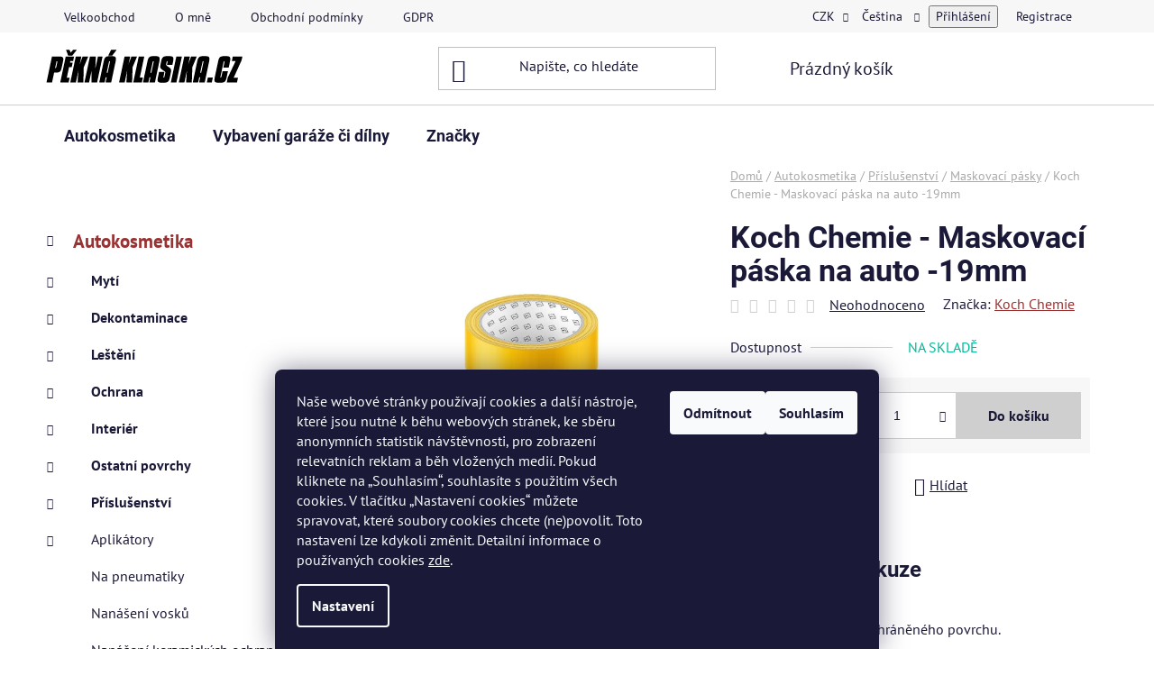

--- FILE ---
content_type: text/html; charset=utf-8
request_url: https://www.peknaklasika.cz/koch-chemie-maskovaci-paska-na-auto-koch-19mm-9998158/
body_size: 29729
content:
<!doctype html><html lang="cs" dir="ltr" class="header-background-light external-fonts-loaded"><head><meta charset="utf-8" /><meta name="viewport" content="width=device-width,initial-scale=1" /><title>Koch Chemie - Maskovací páska na auto -19mm - Maskovací pásky</title><link rel="preconnect" href="https://cdn.myshoptet.com" /><link rel="dns-prefetch" href="https://cdn.myshoptet.com" /><link rel="preload" href="https://cdn.myshoptet.com/prj/dist/master/cms/libs/jquery/jquery-1.11.3.min.js" as="script" /><link href="https://cdn.myshoptet.com/prj/dist/master/cms/templates/frontend_templates/shared/css/font-face/pt-sans.css" rel="stylesheet"><link href="https://cdn.myshoptet.com/prj/dist/master/cms/templates/frontend_templates/shared/css/font-face/roboto.css" rel="stylesheet"><link href="https://cdn.myshoptet.com/prj/dist/master/shop/dist/font-shoptet-13.css.3c47e30adfa2e9e2683b.css" rel="stylesheet"><script>
dataLayer = [];
dataLayer.push({'shoptet' : {
    "pageId": 969,
    "pageType": "productDetail",
    "currency": "CZK",
    "currencyInfo": {
        "decimalSeparator": ",",
        "exchangeRate": 1,
        "priceDecimalPlaces": 0,
        "symbol": "K\u010d",
        "symbolLeft": 0,
        "thousandSeparator": " "
    },
    "language": "cs",
    "projectId": 332436,
    "product": {
        "id": 5340,
        "guid": "33b272f2-b3a3-11ed-a7a5-ecf4bbdf609b",
        "hasVariants": false,
        "codes": [
            {
                "code": 49998158
            }
        ],
        "code": "49998158",
        "name": "Koch Chemie - Maskovac\u00ed p\u00e1ska na auto -19mm",
        "appendix": "",
        "weight": "0.2",
        "manufacturer": "Koch Chemie",
        "manufacturerGuid": "1EF53333C4FB6AEC8118DA0BA3DED3EE",
        "currentCategory": "Autokosmetika | P\u0159\u00edslu\u0161enstv\u00ed | Maskovac\u00ed p\u00e1sky",
        "currentCategoryGuid": "567a5b94-c4a2-11eb-90ab-b8ca3a6a5ac4",
        "defaultCategory": "Autokosmetika | P\u0159\u00edslu\u0161enstv\u00ed | Maskovac\u00ed p\u00e1sky",
        "defaultCategoryGuid": "567a5b94-c4a2-11eb-90ab-b8ca3a6a5ac4",
        "currency": "CZK",
        "priceWithVat": 221
    },
    "stocks": [
        {
            "id": "ext",
            "title": "Sklad",
            "isDeliveryPoint": 0,
            "visibleOnEshop": 1
        }
    ],
    "cartInfo": {
        "id": null,
        "freeShipping": false,
        "freeShippingFrom": 1499,
        "leftToFreeGift": {
            "formattedPrice": "0 K\u010d",
            "priceLeft": 0
        },
        "freeGift": false,
        "leftToFreeShipping": {
            "priceLeft": 1499,
            "dependOnRegion": 0,
            "formattedPrice": "1 499 K\u010d"
        },
        "discountCoupon": [],
        "getNoBillingShippingPrice": {
            "withoutVat": 0,
            "vat": 0,
            "withVat": 0
        },
        "cartItems": [],
        "taxMode": "ORDINARY"
    },
    "cart": [],
    "customer": {
        "priceRatio": 1,
        "priceListId": 1,
        "groupId": null,
        "registered": false,
        "mainAccount": false
    }
}});
dataLayer.push({'cookie_consent' : {
    "marketing": "denied",
    "analytics": "denied"
}});
document.addEventListener('DOMContentLoaded', function() {
    shoptet.consent.onAccept(function(agreements) {
        if (agreements.length == 0) {
            return;
        }
        dataLayer.push({
            'cookie_consent' : {
                'marketing' : (agreements.includes(shoptet.config.cookiesConsentOptPersonalisation)
                    ? 'granted' : 'denied'),
                'analytics': (agreements.includes(shoptet.config.cookiesConsentOptAnalytics)
                    ? 'granted' : 'denied')
            },
            'event': 'cookie_consent'
        });
    });
});
</script>
<meta property="og:type" content="website"><meta property="og:site_name" content="peknaklasika.cz"><meta property="og:url" content="https://www.peknaklasika.cz/koch-chemie-maskovaci-paska-na-auto-koch-19mm-9998158/"><meta property="og:title" content="Koch Chemie - Maskovací páska na auto -19mm - Maskovací pásky"><meta name="author" content="PĚKNÁ KLASIKA"><meta name="web_author" content="Shoptet.cz"><meta name="dcterms.rightsHolder" content="www.peknaklasika.cz"><meta name="robots" content="index,follow"><meta property="og:image" content="https://cdn.myshoptet.com/usr/www.peknaklasika.cz/user/shop/big/5340_koch-chemie-maskovaci-paska-na-auto-19mm.jpg?63f7a878"><meta property="og:description" content="Koch Chemie - Maskovací páska na auto -19mm - "><meta name="description" content="Koch Chemie - Maskovací páska na auto -19mm - "><meta name="google-site-verification" content="56924b63ed00a76a24fc10492cef4f61608fe2d3"><meta property="product:price:amount" content="221"><meta property="product:price:currency" content="CZK"><style>:root {--color-primary: #993333;--color-primary-h: 0;--color-primary-s: 50%;--color-primary-l: 40%;--color-primary-hover: #231F20;--color-primary-hover-h: 345;--color-primary-hover-s: 6%;--color-primary-hover-l: 13%;--color-secondary: #cfcfcf;--color-secondary-h: 0;--color-secondary-s: 0%;--color-secondary-l: 81%;--color-secondary-hover: #993333;--color-secondary-hover-h: 0;--color-secondary-hover-s: 50%;--color-secondary-hover-l: 40%;--color-tertiary: #993333;--color-tertiary-h: 0;--color-tertiary-s: 50%;--color-tertiary-l: 40%;--color-tertiary-hover: #ffffff;--color-tertiary-hover-h: 0;--color-tertiary-hover-s: 0%;--color-tertiary-hover-l: 100%;--color-header-background: #ffffff;--template-font: "PT Sans";--template-headings-font: "Roboto";--header-background-url: url("[data-uri]");--cookies-notice-background: #1A1937;--cookies-notice-color: #F8FAFB;--cookies-notice-button-hover: #f5f5f5;--cookies-notice-link-hover: #27263f;--templates-update-management-preview-mode-content: "Náhled aktualizací šablony je aktivní pro váš prohlížeč."}</style>
    
    <link href="https://cdn.myshoptet.com/prj/dist/master/shop/dist/main-13.less.fdb02770e668ba5a70b5.css" rel="stylesheet" />
            <link href="https://cdn.myshoptet.com/prj/dist/master/shop/dist/mobile-header-v1-13.less.629f2f48911e67d0188c.css" rel="stylesheet" />
    
    <script>var shoptet = shoptet || {};</script>
    <script src="https://cdn.myshoptet.com/prj/dist/master/shop/dist/main-3g-header.js.05f199e7fd2450312de2.js"></script>
<!-- User include --><!-- service 425(79) html code header -->
<style>
.hodnoceni:before{content: "Jak o nás mluví zákazníci";}
.hodnoceni.svk:before{content: "Ako o nás hovoria zákazníci";}
.hodnoceni.hun:before{content: "Mit mondanak rólunk a felhasználók";}
.hodnoceni.pl:before{content: "Co mówią o nas klienci";}
.hodnoceni.eng:before{content: "Customer reviews";}
.hodnoceni.de:before{content: "Was unsere Kunden über uns denken";}
.hodnoceni.ro:before{content: "Ce spun clienții despre noi";}
.hodnoceni{margin: 20px auto;}
body:not(.paxio-merkur):not(.venus):not(.jupiter) .hodnoceni .vote-wrap {border: 0 !important;width: 24.5%;flex-basis: 25%;padding: 10px 20px !important;display: inline-block;margin: 0;vertical-align: top;}
.multiple-columns-body #content .hodnoceni .vote-wrap {width: 49%;flex-basis: 50%;}
.hodnoceni .votes-wrap {display: block; border: 1px solid #f7f7f7;margin: 0;width: 100%;max-width: none;padding: 10px 0; background: #fff;}
.hodnoceni .vote-wrap:nth-child(n+5){display: none !important;}
.hodnoceni:before{display: block;font-size: 18px;padding: 10px 20px;background: #fcfcfc;}
.sidebar .hodnoceni .vote-pic, .sidebar .hodnoceni .vote-initials{display: block;}
.sidebar .hodnoceni .vote-wrap, #column-l #column-l-in .hodnoceni .vote-wrap {width: 100% !important; display: block;}
.hodnoceni > a{display: block;text-align: right;padding-top: 6px;}
.hodnoceni > a:after{content: "››";display: inline-block;margin-left: 2px;}
.sidebar .hodnoceni:before, #column-l #column-l-in .hodnoceni:before {background: none !important; padding-left: 0 !important;}
.template-10 .hodnoceni{max-width: 952px !important;}
.page-detail .hodnoceni > a{font-size: 14px;}
.page-detail .hodnoceni{margin-bottom: 30px;}
@media screen and (min-width: 992px) and (max-width: 1199px) {
.hodnoceni .vote-rating{display: block;}
.hodnoceni .vote-time{display: block;margin-top: 3px;}
.hodnoceni .vote-delimeter{display: none;}
}
@media screen and (max-width: 991px) {
body:not(.paxio-merkur):not(.venus):not(.jupiter) .hodnoceni .vote-wrap {width: 49%;flex-basis: 50%;}
.multiple-columns-body #content .hodnoceni .vote-wrap {width: 99%;flex-basis: 100%;}
}
@media screen and (max-width: 767px) {
body:not(.paxio-merkur):not(.venus):not(.jupiter) .hodnoceni .vote-wrap {width: 99%;flex-basis: 100%;}
}
.home #main-product .hodnoceni{margin: 0 0 60px 0;}
.hodnoceni .votes-wrap.admin-response{display: none !important;}
.hodnoceni .vote-pic {width: 100px;}
.hodnoceni .vote-delimeter{display: none;}
.hodnoceni .vote-rating{display: block;}
.hodnoceni .vote-time {display: block;margin-top: 5px;}
@media screen and (min-width: 768px){
.template-12 .hodnoceni{max-width: 747px; margin-left: auto; margin-right: auto;}
}
@media screen and (min-width: 992px){
.template-12 .hodnoceni{max-width: 972px;}
}
@media screen and (min-width: 1200px){
.template-12 .hodnoceni{max-width: 1418px;}
}
.template-14 .hodnoceni .vote-initials{margin: 0 auto;}
.vote-pic img::before {display: none;}
.hodnoceni + .hodnoceni {display: none;}
</style>
<!-- project html code header -->
<!-- Google tag (gtag.js) -->
<script async src="https://www.googletagmanager.com/gtag/js?id=G-NW854BCSMF"></script>
<script>
  window.dataLayer = window.dataLayer || [];
  function gtag(){dataLayer.push(arguments);}
  gtag('js', new Date());

  gtag('config', 'G-NW854BCSMF');
</script>

   

<!-- Start Srovname.cz Pixel -->
<script>
!function(e,n,t,a,s,o,r){ e[a]||((s=e[a]=function(){s.process?s.process.apply(s,arguments):s.queue.push(arguments)}).queue=[],(o=n.createElement(t)).async=1,o.src='https://tracking.srovname.cz/srovnamepixel.js',o.dataset.srv9="1",(r=n.getElementsByTagName(t)[0]).parentNode.insertBefore(o,r))}(window,document,"script","srovname");srovname("init",'a1a42d0ee66b90666d08c518bebe28b8');
</script>
<!-- End Srovname.cz Pixel -->




<!-- /User include --><link rel="shortcut icon" href="/favicon.ico" type="image/x-icon" /><link rel="canonical" href="https://www.peknaklasika.cz/koch-chemie-maskovaci-paska-na-auto-koch-19mm-9998158/" /><link rel="alternate" hreflang="cs" href="https://www.peknaklasika.cz/koch-chemie-maskovaci-paska-na-auto-koch-19mm-9998158/" /><link rel="alternate" hreflang="de" href="https://www.peknaklasika.cz/de/koch-chemie-maskovaci-paska-na-auto-koch-19mm-9998158/" /><link rel="alternate" hreflang="x-default" href="https://www.peknaklasika.cz/koch-chemie-maskovaci-paska-na-auto-koch-19mm-9998158/" />    <!-- Global site tag (gtag.js) - Google Analytics -->
    <script async src="https://www.googletagmanager.com/gtag/js?id=G-NW854BCSMF"></script>
    <script>
        
        window.dataLayer = window.dataLayer || [];
        function gtag(){dataLayer.push(arguments);}
        

                    console.debug('default consent data');

            gtag('consent', 'default', {"ad_storage":"denied","analytics_storage":"denied","ad_user_data":"denied","ad_personalization":"denied","wait_for_update":500});
            dataLayer.push({
                'event': 'default_consent'
            });
        
        gtag('js', new Date());

        
                gtag('config', 'G-NW854BCSMF', {"groups":"GA4","send_page_view":false,"content_group":"productDetail","currency":"CZK","page_language":"cs"});
        
                gtag('config', 'AW-634137650', {"allow_enhanced_conversions":true});
        
        
        
        
        
                    gtag('event', 'page_view', {"send_to":"GA4","page_language":"cs","content_group":"productDetail","currency":"CZK"});
        
                gtag('set', 'currency', 'CZK');

        gtag('event', 'view_item', {
            "send_to": "UA",
            "items": [
                {
                    "id": "49998158",
                    "name": "Koch Chemie - Maskovac\u00ed p\u00e1ska na auto -19mm",
                    "category": "Autokosmetika \/ P\u0159\u00edslu\u0161enstv\u00ed \/ Maskovac\u00ed p\u00e1sky",
                                        "brand": "Koch Chemie",
                                                            "price": 183
                }
            ]
        });
        
        
        
        
        
                    gtag('event', 'view_item', {"send_to":"GA4","page_language":"cs","content_group":"productDetail","value":183,"currency":"CZK","items":[{"item_id":"49998158","item_name":"Koch Chemie - Maskovac\u00ed p\u00e1ska na auto -19mm","item_brand":"Koch Chemie","item_category":"Autokosmetika","item_category2":"P\u0159\u00edslu\u0161enstv\u00ed","item_category3":"Maskovac\u00ed p\u00e1sky","price":183,"quantity":1,"index":0}]});
        
        
        
        
        
        
        
        document.addEventListener('DOMContentLoaded', function() {
            if (typeof shoptet.tracking !== 'undefined') {
                for (var id in shoptet.tracking.bannersList) {
                    gtag('event', 'view_promotion', {
                        "send_to": "UA",
                        "promotions": [
                            {
                                "id": shoptet.tracking.bannersList[id].id,
                                "name": shoptet.tracking.bannersList[id].name,
                                "position": shoptet.tracking.bannersList[id].position
                            }
                        ]
                    });
                }
            }

            shoptet.consent.onAccept(function(agreements) {
                if (agreements.length !== 0) {
                    console.debug('gtag consent accept');
                    var gtagConsentPayload =  {
                        'ad_storage': agreements.includes(shoptet.config.cookiesConsentOptPersonalisation)
                            ? 'granted' : 'denied',
                        'analytics_storage': agreements.includes(shoptet.config.cookiesConsentOptAnalytics)
                            ? 'granted' : 'denied',
                                                                                                'ad_user_data': agreements.includes(shoptet.config.cookiesConsentOptPersonalisation)
                            ? 'granted' : 'denied',
                        'ad_personalization': agreements.includes(shoptet.config.cookiesConsentOptPersonalisation)
                            ? 'granted' : 'denied',
                        };
                    console.debug('update consent data', gtagConsentPayload);
                    gtag('consent', 'update', gtagConsentPayload);
                    dataLayer.push(
                        { 'event': 'update_consent' }
                    );
                }
            });
        });
    </script>
<!-- Start Srovname.cz Pixel -->
<script type="text/plain" data-cookiecategory="analytics">
    !(function (e, n, t, a, s, o, r) {
        e[a] ||
        (((s = e[a] = function () {
            s.process ? s.process.apply(s, arguments) : s.queue.push(arguments);
        }).queue = []),
            ((o = n.createElement(t)).async = 1),
            (o.src = "https://tracking.srovname.cz/srovnamepixel.js"),
            (o.dataset.srv9 = "1"),
            (r = n.getElementsByTagName(t)[0]).parentNode.insertBefore(o, r));
    })(window, document, "script", "srovname");
    srovname("init", "a1a42d0ee66b90666d08c518bebe28b8");
</script>
<!-- End Srovname.cz Pixel -->
<script>
    (function(t, r, a, c, k, i, n, g) { t['ROIDataObject'] = k;
    t[k]=t[k]||function(){ (t[k].q=t[k].q||[]).push(arguments) },t[k].c=i;n=r.createElement(a),
    g=r.getElementsByTagName(a)[0];n.async=1;n.src=c;g.parentNode.insertBefore(n,g)
    })(window, document, 'script', '//www.heureka.cz/ocm/sdk.js?source=shoptet&version=2&page=product_detail', 'heureka', 'cz');

    heureka('set_user_consent', 0);
</script>
</head><body class="desktop id-969 in-maskovaci-pasky template-13 type-product type-detail multiple-columns-body columns-mobile-2 columns-2 smart-labels-active ums_forms_redesign--off ums_a11y_category_page--on ums_discussion_rating_forms--off ums_flags_display_unification--on ums_a11y_login--on mobile-header-version-1"><noscript>
    <style>
        #header {
            padding-top: 0;
            position: relative !important;
            top: 0;
        }
        .header-navigation {
            position: relative !important;
        }
        .overall-wrapper {
            margin: 0 !important;
        }
        body:not(.ready) {
            visibility: visible !important;
        }
    </style>
    <div class="no-javascript">
        <div class="no-javascript__title">Musíte změnit nastavení vašeho prohlížeče</div>
        <div class="no-javascript__text">Podívejte se na: <a href="https://www.google.com/support/bin/answer.py?answer=23852">Jak povolit JavaScript ve vašem prohlížeči</a>.</div>
        <div class="no-javascript__text">Pokud používáte software na blokování reklam, může být nutné povolit JavaScript z této stránky.</div>
        <div class="no-javascript__text">Děkujeme.</div>
    </div>
</noscript>

        <div id="fb-root"></div>
        <script>
            window.fbAsyncInit = function() {
                FB.init({
                    autoLogAppEvents : true,
                    xfbml            : true,
                    version          : 'v24.0'
                });
            };
        </script>
        <script async defer crossorigin="anonymous" src="https://connect.facebook.net/cs_CZ/sdk.js#xfbml=1&version=v24.0"></script>    <div class="siteCookies siteCookies--bottom siteCookies--dark js-siteCookies" role="dialog" data-testid="cookiesPopup" data-nosnippet>
        <div class="siteCookies__form">
            <div class="siteCookies__content">
                <div class="siteCookies__text">
                    <span>Naše webové stránky používají cookies a další nástroje, které jsou nutné k běhu webových stránek, ke sběru anonymních statistik návštěvnosti, pro zobrazení relevatních reklam a běh vložených medií. Pokud kliknete na „Souhlasím“, souhlasíte s použitím všech cookies. V tlačítku „Nastavení cookies“ můžete spravovat, které soubory cookies chcete (ne)povolit. Toto nastavení lze kdykoli změnit. Detailní informace o používaných cookies</span> <a href="https://332436.myshoptet.com/podminky-ochrany-osobnich-udaju/" target="\">zde</a>.
                </div>
                <p class="siteCookies__links">
                    <button class="siteCookies__link js-cookies-settings" aria-label="Nastavení cookies" data-testid="cookiesSettings">Nastavení</button>
                </p>
            </div>
            <div class="siteCookies__buttonWrap">
                                    <button class="siteCookies__button js-cookiesConsentSubmit" value="reject" aria-label="Odmítnout cookies" data-testid="buttonCookiesReject">Odmítnout</button>
                                <button class="siteCookies__button js-cookiesConsentSubmit" value="all" aria-label="Přijmout cookies" data-testid="buttonCookiesAccept">Souhlasím</button>
            </div>
        </div>
        <script>
            document.addEventListener("DOMContentLoaded", () => {
                const siteCookies = document.querySelector('.js-siteCookies');
                document.addEventListener("scroll", shoptet.common.throttle(() => {
                    const st = document.documentElement.scrollTop;
                    if (st > 1) {
                        siteCookies.classList.add('siteCookies--scrolled');
                    } else {
                        siteCookies.classList.remove('siteCookies--scrolled');
                    }
                }, 100));
            });
        </script>
    </div>
<a href="#content" class="skip-link sr-only">Přejít na obsah</a><div class="overall-wrapper"><div class="user-action"><div class="container">
    <div class="user-action-in">
                    <div id="login" class="user-action-login popup-widget login-widget" role="dialog" aria-labelledby="loginHeading">
        <div class="popup-widget-inner">
                            <h2 id="loginHeading">Přihlášení k vašemu účtu</h2><div id="customerLogin"><form action="/action/Customer/Login/" method="post" id="formLoginIncluded" class="csrf-enabled formLogin" data-testid="formLogin"><input type="hidden" name="referer" value="" /><div class="form-group"><div class="input-wrapper email js-validated-element-wrapper no-label"><input type="email" name="email" class="form-control" autofocus placeholder="E-mailová adresa (např. jan@novak.cz)" data-testid="inputEmail" autocomplete="email" required /></div></div><div class="form-group"><div class="input-wrapper password js-validated-element-wrapper no-label"><input type="password" name="password" class="form-control" placeholder="Heslo" data-testid="inputPassword" autocomplete="current-password" required /><span class="no-display">Nemůžete vyplnit toto pole</span><input type="text" name="surname" value="" class="no-display" /></div></div><div class="form-group"><div class="login-wrapper"><button type="submit" class="btn btn-secondary btn-text btn-login" data-testid="buttonSubmit">Přihlásit se</button><div class="password-helper"><a href="/registrace/" data-testid="signup" rel="nofollow">Nová registrace</a><a href="/klient/zapomenute-heslo/" rel="nofollow">Zapomenuté heslo</a></div></div></div></form>
</div>                    </div>
    </div>

                <div id="cart-widget" class="user-action-cart popup-widget cart-widget loader-wrapper" data-testid="popupCartWidget" role="dialog" aria-hidden="true">
            <div class="popup-widget-inner cart-widget-inner place-cart-here">
                <div class="loader-overlay">
                    <div class="loader"></div>
                </div>
            </div>
        </div>
    </div>
</div>
</div><div class="top-navigation-bar" data-testid="topNavigationBar">

    <div class="container">

                            <div class="top-navigation-menu">
                <ul class="top-navigation-bar-menu">
                                            <li class="top-navigation-menu-item-1089">
                            <a href="/velkoobchod/" title="Velkoobchod">Velkoobchod</a>
                        </li>
                                            <li class="top-navigation-menu-item-707">
                            <a href="/o-mne/" title="O mně">O mně</a>
                        </li>
                                            <li class="top-navigation-menu-item-39">
                            <a href="/obchodni-podminky/" title="Obchodní podmínky">Obchodní podmínky</a>
                        </li>
                                            <li class="top-navigation-menu-item-691">
                            <a href="/podminky-ochrany-osobnich-udaju/" title="GDPR">GDPR</a>
                        </li>
                                    </ul>
                <div class="top-navigation-menu-trigger">Více</div>
                <ul class="top-navigation-bar-menu-helper"></ul>
            </div>
        
        <div class="top-navigation-tools">
                <div class="languagesMenu">
        <button id="topNavigationDropdown" class="languagesMenu__flags" type="button" data-toggle="dropdown" aria-haspopup="true" aria-expanded="false">
            <svg aria-hidden="true" style="position: absolute; width: 0; height: 0; overflow: hidden;" version="1.1" xmlns="http://www.w3.org/2000/svg" xmlns:xlink="http://www.w3.org/1999/xlink"><defs><symbol id="shp-flag-CZ" viewBox="0 0 32 32"><title>CZ</title><path fill="#0052b4" style="fill: var(--color20, #0052b4)" d="M0 5.334h32v21.333h-32v-21.333z"></path><path fill="#d80027" style="fill: var(--color19, #d80027)" d="M32 16v10.666h-32l13.449-10.666z"></path><path fill="#f0f0f0" style="fill: var(--color21, #f0f0f0)" d="M32 5.334v10.666h-18.551l-13.449-10.666z"></path></symbol><symbol id="shp-flag-DE" viewBox="0 0 32 32"><title>DE</title><path fill="#d80027" style="fill: var(--color19, #d80027)" d="M0 5.333h32v21.334h-32v-21.334z"></path><path fill="#000" style="fill: var(--color9, #000)" d="M0 5.333h32v7.111h-32v-7.111z"></path><path fill="#ffda44" style="fill: var(--color17, #ffda44)" d="M0 19.555h32v7.111h-32v-7.111z"></path></symbol></defs></svg>
            <svg class="shp-flag shp-flag-CZ">
                <use xlink:href="#shp-flag-CZ"></use>
            </svg>
            <span class="caret"></span>
        </button>
        <div class="languagesMenu__content" aria-labelledby="topNavigationDropdown">
                            <div class="languagesMenu__box toggle-window js-languagesMenu__box" data-hover="true" data-target="currency">
                    <div class="languagesMenu__header languagesMenu__header--name">Měna</div>
                    <div class="languagesMenu__header languagesMenu__header--actual" data-toggle="dropdown">CZK<span class="caret"></span></div>
                    <ul class="languagesMenu__list languagesMenu__list--currency">
                                                    <li class="languagesMenu__list__item">
                                <a href="/action/Currency/changeCurrency/?currencyCode=CZK" rel="nofollow" class="languagesMenu__list__link languagesMenu__list__link--currency">CZK</a>
                            </li>
                                                    <li class="languagesMenu__list__item">
                                <a href="/action/Currency/changeCurrency/?currencyCode=EUR" rel="nofollow" class="languagesMenu__list__link languagesMenu__list__link--currency">EUR</a>
                            </li>
                                            </ul>
                </div>
                                        <div class="languagesMenu__box toggle-window js-languagesMenu__box" data-hover="true" data-target="language">
                    <div class="languagesMenu__header languagesMenu__header--name">Jazyk</div>
                    <div class="languagesMenu__header languagesMenu__header--actual" data-toggle="dropdown">
                                                                                    
                                    Čeština
                                
                                                                                                                                <span class="caret"></span>
                    </div>
                    <ul class="languagesMenu__list languagesMenu__list--language">
                                                    <li>
                                <a href="/action/Language/changeLanguage/?language=cs" rel="nofollow" class="languagesMenu__list__link">
                                    <svg class="shp-flag shp-flag-CZ">
                                        <use xlink:href="#shp-flag-CZ"></use>
                                    </svg>
                                    <span class="languagesMenu__list__name languagesMenu__list__name--actual">Čeština</span>
                                </a>
                            </li>
                                                    <li>
                                <a href="/action/Language/changeLanguage/?language=de" rel="nofollow" class="languagesMenu__list__link">
                                    <svg class="shp-flag shp-flag-DE">
                                        <use xlink:href="#shp-flag-DE"></use>
                                    </svg>
                                    <span class="languagesMenu__list__name">Deutsch</span>
                                </a>
                            </li>
                                            </ul>
                </div>
                    </div>
    </div>
            <button class="top-nav-button top-nav-button-login toggle-window" type="button" data-target="login" aria-haspopup="dialog" aria-controls="login" aria-expanded="false" data-testid="signin"><span>Přihlášení</span></button>
    <a href="/registrace/" class="top-nav-button top-nav-button-register" data-testid="headerSignup">Registrace</a>
        </div>

    </div>

</div>
<header id="header">
        <div class="header-top">
            <div class="container navigation-wrapper header-top-wrapper">
                <div class="site-name"><a href="/" data-testid="linkWebsiteLogo"><img src="https://cdn.myshoptet.com/usr/www.peknaklasika.cz/user/logos/logo_web.png" alt="PĚKNÁ KLASIKA" fetchpriority="low" /></a></div>                <div class="search" itemscope itemtype="https://schema.org/WebSite">
                    <meta itemprop="headline" content="Maskovací pásky"/><meta itemprop="url" content="https://www.peknaklasika.cz"/><meta itemprop="text" content="Koch Chemie - Maskovací páska na auto -19mm - "/>                    <form action="/action/ProductSearch/prepareString/" method="post"
    id="formSearchForm" class="search-form compact-form js-search-main"
    itemprop="potentialAction" itemscope itemtype="https://schema.org/SearchAction" data-testid="searchForm">
    <fieldset>
        <meta itemprop="target"
            content="https://www.peknaklasika.cz/vyhledavani/?string={string}"/>
        <input type="hidden" name="language" value="cs"/>
        
            
    <span class="search-input-icon" aria-hidden="true"></span>

<input
    type="search"
    name="string"
        class="query-input form-control search-input js-search-input"
    placeholder="Napište, co hledáte"
    autocomplete="off"
    required
    itemprop="query-input"
    aria-label="Vyhledávání"
    data-testid="searchInput"
>
            <button type="submit" class="btn btn-default search-button" data-testid="searchBtn">Hledat</button>
        
    </fieldset>
</form>
                </div>
                <div class="navigation-buttons">
                    <a href="#" class="toggle-window" data-target="search" data-testid="linkSearchIcon"><span class="sr-only">Hledat</span></a>
                        
    <a href="/kosik/" class="btn btn-icon toggle-window cart-count" data-target="cart" data-hover="true" data-redirect="true" data-testid="headerCart" rel="nofollow" aria-haspopup="dialog" aria-expanded="false" aria-controls="cart-widget">
        
                <span class="sr-only">Nákupní košík</span>
        
            <span class="cart-price visible-lg-inline-block" data-testid="headerCartPrice">
                                    Prázdný košík                            </span>
        
    
            </a>
                    <a href="#" class="toggle-window" data-target="navigation" data-testid="hamburgerMenu"></a>
                </div>
            </div>
        </div>
        <div class="header-bottom">
            <div class="container navigation-wrapper header-bottom-wrapper js-navigation-container">
                <nav id="navigation" aria-label="Hlavní menu" data-collapsible="true"><div class="navigation-in menu"><ul class="menu-level-1" role="menubar" data-testid="headerMenuItems"><li class="menu-item-762 ext" role="none"><a href="/kategorie/autokosmetika/" data-testid="headerMenuItem" role="menuitem" aria-haspopup="true" aria-expanded="false"><b>Autokosmetika</b><span class="submenu-arrow"></span></a><ul class="menu-level-2" aria-label="Autokosmetika" tabindex="-1" role="menu"><li class="menu-item-765 has-third-level" role="none"><a href="/kategorie/myti/" class="menu-image" data-testid="headerMenuItem" tabindex="-1" aria-hidden="true"><img src="data:image/svg+xml,%3Csvg%20width%3D%22140%22%20height%3D%22100%22%20xmlns%3D%22http%3A%2F%2Fwww.w3.org%2F2000%2Fsvg%22%3E%3C%2Fsvg%3E" alt="" aria-hidden="true" width="140" height="100"  data-src="https://cdn.myshoptet.com/usr/www.peknaklasika.cz/user/categories/thumb/myti_myti.jpg" fetchpriority="low" /></a><div><a href="/kategorie/myti/" data-testid="headerMenuItem" role="menuitem"><span>Mytí</span></a>
                                                    <ul class="menu-level-3" role="menu">
                                                                    <li class="menu-item-780" role="none">
                                        <a href="/kategorie/predmyti/" data-testid="headerMenuItem" role="menuitem">
                                            Předmytí</a>,                                    </li>
                                                                    <li class="menu-item-783" role="none">
                                        <a href="/kategorie/aktivni-peny/" data-testid="headerMenuItem" role="menuitem">
                                            Aktivní pěny</a>,                                    </li>
                                                                    <li class="menu-item-786" role="none">
                                        <a href="/kategorie/autosampony/" data-testid="headerMenuItem" role="menuitem">
                                            Autošampony</a>,                                    </li>
                                                                    <li class="menu-item-1071" role="none">
                                        <a href="/kategorie/prislusenstvi-k-myti/" data-testid="headerMenuItem" role="menuitem">
                                            Příslušenství k mytí</a>                                    </li>
                                                            </ul>
                        </div></li><li class="menu-item-768 has-third-level" role="none"><a href="/kategorie/dekontaminace/" class="menu-image" data-testid="headerMenuItem" tabindex="-1" aria-hidden="true"><img src="data:image/svg+xml,%3Csvg%20width%3D%22140%22%20height%3D%22100%22%20xmlns%3D%22http%3A%2F%2Fwww.w3.org%2F2000%2Fsvg%22%3E%3C%2Fsvg%3E" alt="" aria-hidden="true" width="140" height="100"  data-src="https://cdn.myshoptet.com/usr/www.peknaklasika.cz/user/categories/thumb/180-100g-auto-detailing-cleaner-car-washer-blue-auto-care-magic-car-truck-clean-clay-bar.jpg" fetchpriority="low" /></a><div><a href="/kategorie/dekontaminace/" data-testid="headerMenuItem" role="menuitem"><span>Dekontaminace</span></a>
                                                    <ul class="menu-level-3" role="menu">
                                                                    <li class="menu-item-789" role="none">
                                        <a href="/kategorie/chemicka/" data-testid="headerMenuItem" role="menuitem">
                                            Chemická</a>,                                    </li>
                                                                    <li class="menu-item-792" role="none">
                                        <a href="/kategorie/mechanicka/" data-testid="headerMenuItem" role="menuitem">
                                            Mechanická</a>                                    </li>
                                                            </ul>
                        </div></li><li class="menu-item-771 has-third-level" role="none"><a href="/kategorie/lesteni/" class="menu-image" data-testid="headerMenuItem" tabindex="-1" aria-hidden="true"><img src="data:image/svg+xml,%3Csvg%20width%3D%22140%22%20height%3D%22100%22%20xmlns%3D%22http%3A%2F%2Fwww.w3.org%2F2000%2Fsvg%22%3E%3C%2Fsvg%3E" alt="" aria-hidden="true" width="140" height="100"  data-src="https://cdn.myshoptet.com/usr/www.peknaklasika.cz/user/categories/thumb/101852546_3205498296139159_2455008700872523776_o.jpg" fetchpriority="low" /></a><div><a href="/kategorie/lesteni/" data-testid="headerMenuItem" role="menuitem"><span>Leštění</span></a>
                                                    <ul class="menu-level-3" role="menu">
                                                                    <li class="menu-item-795" role="none">
                                        <a href="/kategorie/lesticky/" data-testid="headerMenuItem" role="menuitem">
                                            Leštičky</a>,                                    </li>
                                                                    <li class="menu-item-798" role="none">
                                        <a href="/kategorie/kotouce/" data-testid="headerMenuItem" role="menuitem">
                                            Kotouče</a>,                                    </li>
                                                                    <li class="menu-item-801" role="none">
                                        <a href="/kategorie/pasty/" data-testid="headerMenuItem" role="menuitem">
                                            Pasty</a>,                                    </li>
                                                                    <li class="menu-item-1125" role="none">
                                        <a href="/kategorie/rucni-lesteni/" data-testid="headerMenuItem" role="menuitem">
                                            Ruční leštění</a>                                    </li>
                                                            </ul>
                        </div></li><li class="menu-item-774 has-third-level" role="none"><a href="/kategorie/ochrana/" class="menu-image" data-testid="headerMenuItem" tabindex="-1" aria-hidden="true"><img src="data:image/svg+xml,%3Csvg%20width%3D%22140%22%20height%3D%22100%22%20xmlns%3D%22http%3A%2F%2Fwww.w3.org%2F2000%2Fsvg%22%3E%3C%2Fsvg%3E" alt="" aria-hidden="true" width="140" height="100"  data-src="https://cdn.myshoptet.com/usr/www.peknaklasika.cz/user/categories/thumb/6h4a9203-840x472.jpg" fetchpriority="low" /></a><div><a href="/kategorie/ochrana/" data-testid="headerMenuItem" role="menuitem"><span>Ochrana</span></a>
                                                    <ul class="menu-level-3" role="menu">
                                                                    <li class="menu-item-804" role="none">
                                        <a href="/kategorie/vosky/" data-testid="headerMenuItem" role="menuitem">
                                            Vosky</a>,                                    </li>
                                                                    <li class="menu-item-807" role="none">
                                        <a href="/kategorie/sealanty/" data-testid="headerMenuItem" role="menuitem">
                                            Sealanty</a>,                                    </li>
                                                                    <li class="menu-item-810" role="none">
                                        <a href="/kategorie/keramika/" data-testid="headerMenuItem" role="menuitem">
                                            Keramika</a>,                                    </li>
                                                                    <li class="menu-item-813" role="none">
                                        <a href="/kategorie/detailery/" data-testid="headerMenuItem" role="menuitem">
                                            Detailery</a>,                                    </li>
                                                                    <li class="menu-item-990" role="none">
                                        <a href="/kategorie/odmasteni/" data-testid="headerMenuItem" role="menuitem">
                                            Odmaštění</a>                                    </li>
                                                            </ul>
                        </div></li><li class="menu-item-704 has-third-level" role="none"><a href="/kategorie/interier/" class="menu-image" data-testid="headerMenuItem" tabindex="-1" aria-hidden="true"><img src="data:image/svg+xml,%3Csvg%20width%3D%22140%22%20height%3D%22100%22%20xmlns%3D%22http%3A%2F%2Fwww.w3.org%2F2000%2Fsvg%22%3E%3C%2Fsvg%3E" alt="" aria-hidden="true" width="140" height="100"  data-src="https://cdn.myshoptet.com/usr/www.peknaklasika.cz/user/categories/thumb/35-840x560.jpg" fetchpriority="low" /></a><div><a href="/kategorie/interier/" data-testid="headerMenuItem" role="menuitem"><span>Interiér</span></a>
                                                    <ul class="menu-level-3" role="menu">
                                                                    <li class="menu-item-831" role="none">
                                        <a href="/kategorie/vune/" data-testid="headerMenuItem" role="menuitem">
                                            Vůně</a>,                                    </li>
                                                                    <li class="menu-item-834" role="none">
                                        <a href="/kategorie/cistice/" data-testid="headerMenuItem" role="menuitem">
                                            Čističe</a>,                                    </li>
                                                                    <li class="menu-item-837" role="none">
                                        <a href="/kategorie/ochrana-a-impregnace/" data-testid="headerMenuItem" role="menuitem">
                                            Ochrana a impregnace</a>,                                    </li>
                                                                    <li class="menu-item-906" role="none">
                                        <a href="/kategorie/kuze-cistice-a-ochrany/" data-testid="headerMenuItem" role="menuitem">
                                            Čističe a ochrany kůže</a>                                    </li>
                                                            </ul>
                        </div></li><li class="menu-item-975 has-third-level" role="none"><a href="/kategorie/ostatni-povrchy/" class="menu-image" data-testid="headerMenuItem" tabindex="-1" aria-hidden="true"><img src="data:image/svg+xml,%3Csvg%20width%3D%22140%22%20height%3D%22100%22%20xmlns%3D%22http%3A%2F%2Fwww.w3.org%2F2000%2Fsvg%22%3E%3C%2Fsvg%3E" alt="" aria-hidden="true" width="140" height="100"  data-src="https://cdn.myshoptet.com/usr/www.peknaklasika.cz/user/categories/thumb/pikist.jpg" fetchpriority="low" /></a><div><a href="/kategorie/ostatni-povrchy/" data-testid="headerMenuItem" role="menuitem"><span>Ostatní povrchy</span></a>
                                                    <ul class="menu-level-3" role="menu">
                                                                    <li class="menu-item-978" role="none">
                                        <a href="/kategorie/motorovy-prostor/" data-testid="headerMenuItem" role="menuitem">
                                            Motorový prostor</a>,                                    </li>
                                                                    <li class="menu-item-981" role="none">
                                        <a href="/kategorie/strechy-kabrioletu/" data-testid="headerMenuItem" role="menuitem">
                                            Střechy kabrioletů</a>,                                    </li>
                                                                    <li class="menu-item-984" role="none">
                                        <a href="/kategorie/kovy--chrom--hlinik--mosaz/" data-testid="headerMenuItem" role="menuitem">
                                            Kovy (chrom, hliník, mosaz)</a>,                                    </li>
                                                                    <li class="menu-item-1059" role="none">
                                        <a href="/kategorie/vnejsi-plasty--tesneny-a-pryz/" data-testid="headerMenuItem" role="menuitem">
                                            Vnější plasty, těsnění a pryž</a>,                                    </li>
                                                                    <li class="menu-item-1221" role="none">
                                        <a href="/kategorie/specialni-chemie/" data-testid="headerMenuItem" role="menuitem">
                                            Speciální chemie</a>                                    </li>
                                                            </ul>
                        </div></li><li class="menu-item-777 has-third-level" role="none"><a href="/kategorie/prislusenstvi/" class="menu-image" data-testid="headerMenuItem" tabindex="-1" aria-hidden="true"><img src="data:image/svg+xml,%3Csvg%20width%3D%22140%22%20height%3D%22100%22%20xmlns%3D%22http%3A%2F%2Fwww.w3.org%2F2000%2Fsvg%22%3E%3C%2Fsvg%3E" alt="" aria-hidden="true" width="140" height="100"  data-src="https://cdn.myshoptet.com/usr/www.peknaklasika.cz/user/categories/thumb/6h4a0145-840x560.jpg" fetchpriority="low" /></a><div><a href="/kategorie/prislusenstvi/" data-testid="headerMenuItem" role="menuitem"><span>Příslušenství</span></a>
                                                    <ul class="menu-level-3" role="menu">
                                                                    <li class="menu-item-828" role="none">
                                        <a href="/kategorie/myci-rukavice-a-aplikatory/" data-testid="headerMenuItem" role="menuitem">
                                            Aplikátory</a>,                                    </li>
                                                                    <li class="menu-item-816" role="none">
                                        <a href="/kategorie/uterky-a-rucniky/" data-testid="headerMenuItem" role="menuitem">
                                            Mikrovlákna</a>,                                    </li>
                                                                    <li class="menu-item-819" role="none">
                                        <a href="/kategorie/mixovaci-lahve/" data-testid="headerMenuItem" role="menuitem">
                                            Mixovací láhve</a>,                                    </li>
                                                                    <li class="menu-item-822" role="none">
                                        <a href="/kategorie/stetce-a-kartace/" data-testid="headerMenuItem" role="menuitem">
                                            Štětce, kartáčky a kartáče</a>,                                    </li>
                                                                    <li class="menu-item-825" role="none">
                                        <a href="/kategorie/detailingove-tasky/" data-testid="headerMenuItem" role="menuitem">
                                            Detailingové tašky</a>,                                    </li>
                                                                    <li class="menu-item-927" role="none">
                                        <a href="/kategorie/detailingove-kbeliky/" data-testid="headerMenuItem" role="menuitem">
                                            Detailingové kbelíky</a>,                                    </li>
                                                                    <li class="menu-item-969" role="none">
                                        <a href="/kategorie/maskovaci-pasky/" class="active" data-testid="headerMenuItem" role="menuitem">
                                            Maskovací pásky</a>,                                    </li>
                                                                    <li class="menu-item-1077" role="none">
                                        <a href="/kategorie/rucni-napenovace-a-postrikovace/" data-testid="headerMenuItem" role="menuitem">
                                            Ruční napěňovače a postřikovače</a>,                                    </li>
                                                                    <li class="menu-item-1249" role="none">
                                        <a href="/kategorie/ochrana-rukou--dychacich-cest-a-sluchu/" data-testid="headerMenuItem" role="menuitem">
                                            Ochrana rukou, dýchacích cest a sluchu</a>                                    </li>
                                                            </ul>
                        </div></li><li class="menu-item-843 has-third-level" role="none"><a href="/kategorie/kola/" class="menu-image" data-testid="headerMenuItem" tabindex="-1" aria-hidden="true"><img src="data:image/svg+xml,%3Csvg%20width%3D%22140%22%20height%3D%22100%22%20xmlns%3D%22http%3A%2F%2Fwww.w3.org%2F2000%2Fsvg%22%3E%3C%2Fsvg%3E" alt="" aria-hidden="true" width="140" height="100"  data-src="https://cdn.myshoptet.com/usr/www.peknaklasika.cz/user/categories/thumb/sam-mk2-upload-15-835x540.jpg" fetchpriority="low" /></a><div><a href="/kategorie/kola/" data-testid="headerMenuItem" role="menuitem"><span>Kola</span></a>
                                                    <ul class="menu-level-3" role="menu">
                                                                    <li class="menu-item-1029" role="none">
                                        <a href="/kategorie/pneumatiky/" data-testid="headerMenuItem" role="menuitem">
                                            Pneumatiky</a>,                                    </li>
                                                                    <li class="menu-item-1032" role="none">
                                        <a href="/kategorie/kola-2/" data-testid="headerMenuItem" role="menuitem">
                                            Kola</a>                                    </li>
                                                            </ul>
                        </div></li><li class="menu-item-846 has-third-level" role="none"><a href="/kategorie/okna/" class="menu-image" data-testid="headerMenuItem" tabindex="-1" aria-hidden="true"><img src="data:image/svg+xml,%3Csvg%20width%3D%22140%22%20height%3D%22100%22%20xmlns%3D%22http%3A%2F%2Fwww.w3.org%2F2000%2Fsvg%22%3E%3C%2Fsvg%3E" alt="" aria-hidden="true" width="140" height="100"  data-src="https://cdn.myshoptet.com/usr/www.peknaklasika.cz/user/categories/thumb/053-840x560.jpg" fetchpriority="low" /></a><div><a href="/kategorie/okna/" data-testid="headerMenuItem" role="menuitem"><span>Okna</span></a>
                                                    <ul class="menu-level-3" role="menu">
                                                                    <li class="menu-item-1041" role="none">
                                        <a href="/kategorie/lesteni-oken/" data-testid="headerMenuItem" role="menuitem">
                                            Leštění oken</a>,                                    </li>
                                                                    <li class="menu-item-1035" role="none">
                                        <a href="/kategorie/cistice-2/" data-testid="headerMenuItem" role="menuitem">
                                            Čističe oken</a>,                                    </li>
                                                                    <li class="menu-item-1038" role="none">
                                        <a href="/kategorie/tekute-sterace-a-keramiky/" data-testid="headerMenuItem" role="menuitem">
                                            Tekuté stěrače a keramiky</a>,                                    </li>
                                                                    <li class="menu-item-1185" role="none">
                                        <a href="/kategorie/rozmrazovace/" data-testid="headerMenuItem" role="menuitem">
                                            Rozmrazovače</a>,                                    </li>
                                                                    <li class="menu-item-1188" role="none">
                                        <a href="/kategorie/vody-a-vune-do-ostrikovacu/" data-testid="headerMenuItem" role="menuitem">
                                            Vody a vůně do ostřikovačů</a>,                                    </li>
                                                                    <li class="menu-item-1233" role="none">
                                        <a href="/kategorie/uterky-pro-okna-a-skla/" data-testid="headerMenuItem" role="menuitem">
                                            Utěrky pro okna a skla</a>                                    </li>
                                                            </ul>
                        </div></li><li class="menu-item-852" role="none"><a href="/kategorie/vyhodne-sady/" class="menu-image" data-testid="headerMenuItem" tabindex="-1" aria-hidden="true"><img src="data:image/svg+xml,%3Csvg%20width%3D%22140%22%20height%3D%22100%22%20xmlns%3D%22http%3A%2F%2Fwww.w3.org%2F2000%2Fsvg%22%3E%3C%2Fsvg%3E" alt="" aria-hidden="true" width="140" height="100"  data-src="https://cdn.myshoptet.com/usr/www.peknaklasika.cz/user/categories/thumb/uck-bu-1000x1000-1.jpg" fetchpriority="low" /></a><div><a href="/kategorie/vyhodne-sady/" data-testid="headerMenuItem" role="menuitem"><span>Výhodné sady </span></a>
                        </div></li></ul></li>
<li class="menu-item-713 ext" role="none"><a href="/kategorie/exterier/" data-testid="headerMenuItem" role="menuitem" aria-haspopup="true" aria-expanded="false"><b>Vybavení garáže či dílny</b><span class="submenu-arrow"></span></a><ul class="menu-level-2" aria-label="Vybavení garáže či dílny" tabindex="-1" role="menu"><li class="menu-item-900" role="none"><a href="/kategorie/svetla-a-osvetleni/" class="menu-image" data-testid="headerMenuItem" tabindex="-1" aria-hidden="true"><img src="data:image/svg+xml,%3Csvg%20width%3D%22140%22%20height%3D%22100%22%20xmlns%3D%22http%3A%2F%2Fwww.w3.org%2F2000%2Fsvg%22%3E%3C%2Fsvg%3E" alt="" aria-hidden="true" width="140" height="100"  data-src="https://cdn.myshoptet.com/usr/www.peknaklasika.cz/user/categories/thumb/scangrip-wheel-stand-pojizdny-teleskopicky-stojan-6.jpg" fetchpriority="low" /></a><div><a href="/kategorie/svetla-a-osvetleni/" data-testid="headerMenuItem" role="menuitem"><span>Světla a osvětlení</span></a>
                        </div></li><li class="menu-item-891 has-third-level" role="none"><a href="/kategorie/vybaveni-dilen/" class="menu-image" data-testid="headerMenuItem" tabindex="-1" aria-hidden="true"><img src="data:image/svg+xml,%3Csvg%20width%3D%22140%22%20height%3D%22100%22%20xmlns%3D%22http%3A%2F%2Fwww.w3.org%2F2000%2Fsvg%22%3E%3C%2Fsvg%3E" alt="" aria-hidden="true" width="140" height="100"  data-src="https://cdn.myshoptet.com/usr/www.peknaklasika.cz/user/categories/thumb/quickjack_text.jpg" fetchpriority="low" /></a><div><a href="/kategorie/vybaveni-dilen/" data-testid="headerMenuItem" role="menuitem"><span>Vybavení dílen</span></a>
                                                    <ul class="menu-level-3" role="menu">
                                                                    <li class="menu-item-1227" role="none">
                                        <a href="/kategorie/merice-tloustky-laku/" data-testid="headerMenuItem" role="menuitem">
                                            Měřiče tloušťky laku</a>                                    </li>
                                                            </ul>
                        </div></li><li class="menu-item-885" role="none"><a href="/kategorie/vysousece/" class="menu-image" data-testid="headerMenuItem" tabindex="-1" aria-hidden="true"><img src="data:image/svg+xml,%3Csvg%20width%3D%22140%22%20height%3D%22100%22%20xmlns%3D%22http%3A%2F%2Fwww.w3.org%2F2000%2Fsvg%22%3E%3C%2Fsvg%3E" alt="" aria-hidden="true" width="140" height="100"  data-src="https://cdn.myshoptet.com/usr/www.peknaklasika.cz/user/categories/thumb/blo-air-s-car-dryer_4.jpg" fetchpriority="low" /></a><div><a href="/kategorie/vysousece/" data-testid="headerMenuItem" role="menuitem"><span>Vysoušeče</span></a>
                        </div></li><li class="menu-item-882" role="none"><a href="/kategorie/vysavace-a-tepovace/" class="menu-image" data-testid="headerMenuItem" tabindex="-1" aria-hidden="true"><img src="data:image/svg+xml,%3Csvg%20width%3D%22140%22%20height%3D%22100%22%20xmlns%3D%22http%3A%2F%2Fwww.w3.org%2F2000%2Fsvg%22%3E%3C%2Fsvg%3E" alt="" aria-hidden="true" width="140" height="100"  data-src="https://cdn.myshoptet.com/usr/www.peknaklasika.cz/user/categories/thumb/csm_vce33m_ac_vce44m_ac_reinigungsset_l-boxx_03a819160c.jpg" fetchpriority="low" /></a><div><a href="/kategorie/vysavace-a-tepovace/" data-testid="headerMenuItem" role="menuitem"><span>Vysavače a tepovače</span></a>
                        </div></li><li class="menu-item-1095" role="none"><a href="/kategorie/parni-cistice/" class="menu-image" data-testid="headerMenuItem" tabindex="-1" aria-hidden="true"><img src="data:image/svg+xml,%3Csvg%20width%3D%22140%22%20height%3D%22100%22%20xmlns%3D%22http%3A%2F%2Fwww.w3.org%2F2000%2Fsvg%22%3E%3C%2Fsvg%3E" alt="" aria-hidden="true" width="140" height="100"  data-src="https://cdn.myshoptet.com/usr/www.peknaklasika.cz/user/categories/thumb/3108-2_f01c6729254e3c37acf61ec356b31405-mmf400x400.jpg" fetchpriority="low" /></a><div><a href="/kategorie/parni-cistice/" data-testid="headerMenuItem" role="menuitem"><span>Parní čističe</span></a>
                        </div></li><li class="menu-item-912" role="none"><a href="/kategorie/plachty/" class="menu-image" data-testid="headerMenuItem" tabindex="-1" aria-hidden="true"><img src="data:image/svg+xml,%3Csvg%20width%3D%22140%22%20height%3D%22100%22%20xmlns%3D%22http%3A%2F%2Fwww.w3.org%2F2000%2Fsvg%22%3E%3C%2Fsvg%3E" alt="" aria-hidden="true" width="140" height="100"  data-src="https://cdn.myshoptet.com/prj/dist/master/cms/templates/frontend_templates/00/img/folder.svg" fetchpriority="low" /></a><div><a href="/kategorie/plachty/" data-testid="headerMenuItem" role="menuitem"><span>Plachty</span></a>
                        </div></li><li class="menu-item-1131" role="none"><a href="/kategorie/kapaliny/" class="menu-image" data-testid="headerMenuItem" tabindex="-1" aria-hidden="true"><img src="data:image/svg+xml,%3Csvg%20width%3D%22140%22%20height%3D%22100%22%20xmlns%3D%22http%3A%2F%2Fwww.w3.org%2F2000%2Fsvg%22%3E%3C%2Fsvg%3E" alt="" aria-hidden="true" width="140" height="100"  data-src="https://cdn.myshoptet.com/prj/dist/master/cms/templates/frontend_templates/00/img/folder.svg" fetchpriority="low" /></a><div><a href="/kategorie/kapaliny/" data-testid="headerMenuItem" role="menuitem"><span>Kapaliny</span></a>
                        </div></li><li class="menu-item-915" role="none"><a href="/kategorie/zarovky/" class="menu-image" data-testid="headerMenuItem" tabindex="-1" aria-hidden="true"><img src="data:image/svg+xml,%3Csvg%20width%3D%22140%22%20height%3D%22100%22%20xmlns%3D%22http%3A%2F%2Fwww.w3.org%2F2000%2Fsvg%22%3E%3C%2Fsvg%3E" alt="" aria-hidden="true" width="140" height="100"  data-src="https://cdn.myshoptet.com/prj/dist/master/cms/templates/frontend_templates/00/img/folder.svg" fetchpriority="low" /></a><div><a href="/kategorie/zarovky/" data-testid="headerMenuItem" role="menuitem"><span>Žárovky</span></a>
                        </div></li><li class="menu-item-1137" role="none"><a href="/kategorie/sterace/" class="menu-image" data-testid="headerMenuItem" tabindex="-1" aria-hidden="true"><img src="data:image/svg+xml,%3Csvg%20width%3D%22140%22%20height%3D%22100%22%20xmlns%3D%22http%3A%2F%2Fwww.w3.org%2F2000%2Fsvg%22%3E%3C%2Fsvg%3E" alt="" aria-hidden="true" width="140" height="100"  data-src="https://cdn.myshoptet.com/prj/dist/master/cms/templates/frontend_templates/00/img/folder.svg" fetchpriority="low" /></a><div><a href="/kategorie/sterace/" data-testid="headerMenuItem" role="menuitem"><span>Stěrače</span></a>
                        </div></li><li class="menu-item-921" role="none"><a href="/kategorie/tlakove-mycky-wap/" class="menu-image" data-testid="headerMenuItem" tabindex="-1" aria-hidden="true"><img src="data:image/svg+xml,%3Csvg%20width%3D%22140%22%20height%3D%22100%22%20xmlns%3D%22http%3A%2F%2Fwww.w3.org%2F2000%2Fsvg%22%3E%3C%2Fsvg%3E" alt="" aria-hidden="true" width="140" height="100"  data-src="https://cdn.myshoptet.com/prj/dist/master/cms/templates/frontend_templates/00/img/folder.svg" fetchpriority="low" /></a><div><a href="/kategorie/tlakove-mycky-wap/" data-testid="headerMenuItem" role="menuitem"><span>Tlakové myčky wap</span></a>
                        </div></li><li class="menu-item-1098" role="none"><a href="/kategorie/ochrana-sluchu-a-ozvuceni-dilny/" class="menu-image" data-testid="headerMenuItem" tabindex="-1" aria-hidden="true"><img src="data:image/svg+xml,%3Csvg%20width%3D%22140%22%20height%3D%22100%22%20xmlns%3D%22http%3A%2F%2Fwww.w3.org%2F2000%2Fsvg%22%3E%3C%2Fsvg%3E" alt="" aria-hidden="true" width="140" height="100"  data-src="https://cdn.myshoptet.com/prj/dist/master/cms/templates/frontend_templates/00/img/folder.svg" fetchpriority="low" /></a><div><a href="/kategorie/ochrana-sluchu-a-ozvuceni-dilny/" data-testid="headerMenuItem" role="menuitem"><span>Ochrana sluchu a ozvučení dílny</span></a>
                        </div></li></ul></li>
<li class="ext" id="nav-manufacturers" role="none"><a href="https://www.peknaklasika.cz/znacka/" data-testid="brandsText" role="menuitem"><b>Značky</b><span class="submenu-arrow"></span></a><ul class="menu-level-2" role="menu"><li role="none"><a href="/znacka/adbl/" data-testid="brandName" role="menuitem"><span>ADBL</span></a></li><li role="none"><a href="/znacka/analan/" data-testid="brandName" role="menuitem"><span>ANALAN</span></a></li><li role="none"><a href="/znacka/angelwax/" data-testid="brandName" role="menuitem"><span>AngelWax</span></a></li><li role="none"><a href="/znacka/aqua/" data-testid="brandName" role="menuitem"><span>AQUA</span></a></li><li role="none"><a href="/znacka/ariete/" data-testid="brandName" role="menuitem"><span>Ariete</span></a></li><li role="none"><a href="/znacka/auto-finesse/" data-testid="brandName" role="menuitem"><span>Auto Finesse</span></a></li><li role="none"><a href="/znacka/ava-of-norway/" data-testid="brandName" role="menuitem"><span>AVA of Norway</span></a></li><li role="none"><a href="/znacka/bigboi/" data-testid="brandName" role="menuitem"><span>BigBoi</span></a></li><li role="none"><a href="/znacka/bilt-hamber/" data-testid="brandName" role="menuitem"><span>Bilt Hamber</span></a></li><li role="none"><a href="/znacka/blo/" data-testid="brandName" role="menuitem"><span>BLO</span></a></li><li role="none"><a href="/znacka/california-scents/" data-testid="brandName" role="menuitem"><span>California Scents</span></a></li><li role="none"><a href="/znacka/carscope/" data-testid="brandName" role="menuitem"><span>CarScope</span></a></li><li role="none"><a href="/znacka/colourlock/" data-testid="brandName" role="menuitem"><span>Colourlock</span></a></li><li role="none"><a href="/znacka/deturner/" data-testid="brandName" role="menuitem"><span>DETURNER</span></a></li><li role="none"><a href="/znacka/ewocar/" data-testid="brandName" role="menuitem"><span>EWOCAR</span></a></li><li role="none"><a href="/znacka/flex/" data-testid="brandName" role="menuitem"><span>FLEX</span></a></li><li role="none"><a href="/znacka/foen/" data-testid="brandName" role="menuitem"><span>Foen</span></a></li><li role="none"><a href="/znacka/fresso/" data-testid="brandName" role="menuitem"><span>FRESSO</span></a></li><li role="none"><a href="/znacka/good-stuff/" data-testid="brandName" role="menuitem"><span>Good Stuff</span></a></li><li role="none"><a href="/znacka/grit-guard/" data-testid="brandName" role="menuitem"><span>Grit Guard</span></a></li><li role="none"><a href="/znacka/gyeon/" data-testid="brandName" role="menuitem"><span>Gyeon</span></a></li><li role="none"><a href="/znacka/harman-kardon/" data-testid="brandName" role="menuitem"><span>Harman/Kardon</span></a></li><li role="none"><a href="/znacka/hella/" data-testid="brandName" role="menuitem"><span>HELLA</span></a></li><li role="none"><a href="/znacka/chemicalworkz/" data-testid="brandName" role="menuitem"><span>ChemicalWorkz</span></a></li><li role="none"><a href="/znacka/ik-sprayers/" data-testid="brandName" role="menuitem"><span>IK Sprayers</span></a></li><li role="none"><a href="/znacka/jbl/" data-testid="brandName" role="menuitem"><span>JBL</span></a></li><li role="none"><a href="/znacka/kiurlab/" data-testid="brandName" role="menuitem"><span>KiurLab</span></a></li><li role="none"><a href="/znacka/koch-chemie/" data-testid="brandName" role="menuitem"><span>Koch Chemie</span></a></li><li role="none"><a href="/znacka/liquid-elements/" data-testid="brandName" role="menuitem"><span>Liquid Elements</span></a></li><li role="none"><a href="/znacka/mercator/" data-testid="brandName" role="menuitem"><span>Mercator</span></a></li><li role="none"><a href="/znacka/nasiol/" data-testid="brandName" role="menuitem"><span>NASIOL</span></a></li><li role="none"><a href="/znacka/nexdiag/" data-testid="brandName" role="menuitem"><span>NexDiag</span></a></li><li role="none"><a href="/znacka/numatic/" data-testid="brandName" role="menuitem"><span>Numatic</span></a></li><li role="none"><a href="/znacka/p1-auto-care/" data-testid="brandName" role="menuitem"><span>P1 Auto Care</span></a></li><li role="none"><a href="/znacka/peknaklasika-cz/" data-testid="brandName" role="menuitem"><span>PK</span></a></li><li role="none"><a href="/znacka/plexiclick/" data-testid="brandName" role="menuitem"><span>Plexiclick</span></a></li><li role="none"><a href="/znacka/rupes/" data-testid="brandName" role="menuitem"><span>RUPES</span></a></li><li role="none"><a href="/znacka/scangrip/" data-testid="brandName" role="menuitem"><span>Scangrip</span></a></li><li role="none"><a href="/znacka/smell-of-life/" data-testid="brandName" role="menuitem"><span>Smell of Life</span></a></li><li role="none"><a href="/znacka/soft99/" data-testid="brandName" role="menuitem"><span>Soft99</span></a></li><li role="none"><a href="/znacka/the-collection/" data-testid="brandName" role="menuitem"><span>The Collection</span></a></li><li role="none"><a href="/znacka/valetpro/" data-testid="brandName" role="menuitem"><span>ValetPro</span></a></li><li role="none"><a href="/znacka/velvana/" data-testid="brandName" role="menuitem"><span>Velvana</span></a></li><li role="none"><a href="/znacka/vikan/" data-testid="brandName" role="menuitem"><span>Vikan</span></a></li><li role="none"><a href="/znacka/vw-collection/" data-testid="brandName" role="menuitem"><span>VW Collection</span></a></li><li role="none"><a href="/znacka/work-stuff/" data-testid="brandName" role="menuitem"><span>Work Stuff</span></a></li></ul>
</li></ul>
    <ul class="navigationActions" role="menu">
                    <li class="ext" role="none">
                <a href="#">
                                            <span class="navigationActions__flagWrapper">
                            <span>CZK /</span>
                            <svg class="shp-flag shp-flag-CZ navigationActions__flag navigationActions__flag-right">
                                <use xlink:href="#shp-flag-CZ"></use>
                            </svg>
                        </span>
                                        <span class="submenu-arrow"></span>
                </a>
                <ul class="navigationActions__submenu menu-level-2" role="menu">
                    <li role="none">
                                                    <ul role="menu">
                                                                    <li class="navigationActions__submenu__item navigationActions__submenu__item--active" role="none">
                                        <a href="/action/Currency/changeCurrency/?currencyCode=CZK" rel="nofollow" role="menuitem">CZK</a>
                                    </li>
                                                                    <li class="navigationActions__submenu__item" role="none">
                                        <a href="/action/Currency/changeCurrency/?currencyCode=EUR" rel="nofollow" role="menuitem">EUR</a>
                                    </li>
                                                            </ul>
                                                                            <ul role="menu">
                                                                    <li class="navigationActions__submenu__item  navigationActions__submenu__item--active" role="none">
                                        <a href="/action/Language/changeLanguage/?language=cs" class="navigationActions__link--flag" rel="nofollow" role="menuitem">
                                            <span class="navigationActions__flagWrapper">
                                                <svg class="shp-flag shp-flag-CZ navigationActions__flag navigationActions__flag-left">
                                                    <use xlink:href="#shp-flag-CZ"></use>
                                                </svg>
                                                <span>Čeština</span>
                                            </span>
                                        </a>
                                    </li>
                                                                    <li class="navigationActions__submenu__item" role="none">
                                        <a href="/action/Language/changeLanguage/?language=de" class="navigationActions__link--flag" rel="nofollow" role="menuitem">
                                            <span class="navigationActions__flagWrapper">
                                                <svg class="shp-flag shp-flag-DE navigationActions__flag navigationActions__flag-left">
                                                    <use xlink:href="#shp-flag-DE"></use>
                                                </svg>
                                                <span>Deutsch</span>
                                            </span>
                                        </a>
                                    </li>
                                                            </ul>
                                            </li>
                </ul>
            </li>
                            <li role="none">
                                    <a href="/login/?backTo=%2Fkoch-chemie-maskovaci-paska-na-auto-koch-19mm-9998158%2F" rel="nofollow" data-testid="signin" role="menuitem"><span>Přihlášení</span></a>
                            </li>
                        </ul>
</div><span class="navigation-close"></span></nav><div class="menu-helper" data-testid="hamburgerMenu"><span>Více</span></div>
            </div>
        </div>
    </header><!-- / header -->


<div id="content-wrapper" class="container content-wrapper">
    
                                <div class="breadcrumbs" itemscope itemtype="https://schema.org/BreadcrumbList">
                                                                            <span id="navigation-first" data-basetitle="PĚKNÁ KLASIKA" itemprop="itemListElement" itemscope itemtype="https://schema.org/ListItem">
                <a href="/" itemprop="item" ><span itemprop="name">Domů</span></a>
                <span class="navigation-bullet">/</span>
                <meta itemprop="position" content="1" />
            </span>
                                <span id="navigation-1" itemprop="itemListElement" itemscope itemtype="https://schema.org/ListItem">
                <a href="/kategorie/autokosmetika/" itemprop="item" data-testid="breadcrumbsSecondLevel"><span itemprop="name">Autokosmetika</span></a>
                <span class="navigation-bullet">/</span>
                <meta itemprop="position" content="2" />
            </span>
                                <span id="navigation-2" itemprop="itemListElement" itemscope itemtype="https://schema.org/ListItem">
                <a href="/kategorie/prislusenstvi/" itemprop="item" data-testid="breadcrumbsSecondLevel"><span itemprop="name">Příslušenství</span></a>
                <span class="navigation-bullet">/</span>
                <meta itemprop="position" content="3" />
            </span>
                                <span id="navigation-3" itemprop="itemListElement" itemscope itemtype="https://schema.org/ListItem">
                <a href="/kategorie/maskovaci-pasky/" itemprop="item" data-testid="breadcrumbsSecondLevel"><span itemprop="name">Maskovací pásky</span></a>
                <span class="navigation-bullet">/</span>
                <meta itemprop="position" content="4" />
            </span>
                                            <span id="navigation-4" itemprop="itemListElement" itemscope itemtype="https://schema.org/ListItem" data-testid="breadcrumbsLastLevel">
                <meta itemprop="item" content="https://www.peknaklasika.cz/koch-chemie-maskovaci-paska-na-auto-koch-19mm-9998158/" />
                <meta itemprop="position" content="5" />
                <span itemprop="name" data-title="Koch Chemie - Maskovací páska na auto -19mm">Koch Chemie - Maskovací páska na auto -19mm <span class="appendix"></span></span>
            </span>
            </div>
            
    <div class="content-wrapper-in">
                                                <aside class="sidebar sidebar-left"  data-testid="sidebarMenu">
                                                                                                <div class="sidebar-inner">
                                                                                                                                                                                                                                                                        <div class="box box-bg-variant box-categories">    <div class="skip-link__wrapper">
        <span id="categories-start" class="skip-link__target js-skip-link__target sr-only" tabindex="-1">&nbsp;</span>
        <a href="#categories-end" class="skip-link skip-link--start sr-only js-skip-link--start">Přeskočit kategorie</a>
    </div>




<div id="categories"><div class="categories cat-01 expandable active expanded" id="cat-762"><div class="topic child-active"><a href="/kategorie/autokosmetika/">Autokosmetika<span class="cat-trigger">&nbsp;</span></a></div>

                    <ul class=" active expanded">
                                        <li class="
                                 expandable                                 external">
                <a href="/kategorie/myti/">
                    Mytí
                    <span class="cat-trigger">&nbsp;</span>                </a>
                                                            

    
                                                </li>
                                <li class="
                                 expandable                                 external">
                <a href="/kategorie/dekontaminace/">
                    Dekontaminace
                    <span class="cat-trigger">&nbsp;</span>                </a>
                                                            

    
                                                </li>
                                <li class="
                                 expandable                                 external">
                <a href="/kategorie/lesteni/">
                    Leštění
                    <span class="cat-trigger">&nbsp;</span>                </a>
                                                            

    
                                                </li>
                                <li class="
                                 expandable                                 external">
                <a href="/kategorie/ochrana/">
                    Ochrana
                    <span class="cat-trigger">&nbsp;</span>                </a>
                                                            

    
                                                </li>
                                <li class="
                                 expandable                                 external">
                <a href="/kategorie/interier/">
                    Interiér
                    <span class="cat-trigger">&nbsp;</span>                </a>
                                                            

    
                                                </li>
                                <li class="
                                 expandable                                 external">
                <a href="/kategorie/ostatni-povrchy/">
                    Ostatní povrchy
                    <span class="cat-trigger">&nbsp;</span>                </a>
                                                            

    
                                                </li>
                                <li class="
                                 expandable                 expanded                ">
                <a href="/kategorie/prislusenstvi/">
                    Příslušenství
                    <span class="cat-trigger">&nbsp;</span>                </a>
                                                            

                    <ul class=" active expanded">
                                        <li class="
                                 expandable                 expanded                ">
                <a href="/kategorie/myci-rukavice-a-aplikatory/">
                    Aplikátory
                    <span class="cat-trigger">&nbsp;</span>                </a>
                                                            

                    <ul class=" expanded">
                                        <li >
                <a href="/kategorie/na-pneumatiky/">
                    Na pneumatiky
                                    </a>
                                                                </li>
                                <li >
                <a href="/kategorie/nanaseni-vosku/">
                    Nanášení vosků
                                    </a>
                                                                </li>
                                <li >
                <a href="/kategorie/nanaseni-keramickych-ochran/">
                    Nanášení keramických ochran
                                    </a>
                                                                </li>
                                <li >
                <a href="/kategorie/interier-2/">
                    Interiér
                                    </a>
                                                                </li>
                </ul>
    
                                                </li>
                                <li class="
                                 expandable                 expanded                ">
                <a href="/kategorie/uterky-a-rucniky/">
                    Mikrovlákna
                    <span class="cat-trigger">&nbsp;</span>                </a>
                                                            

                    <ul class=" expanded">
                                        <li >
                <a href="/kategorie/mikrovlakna-pro-lak/">
                    Mikrovlákna pro lak a exteriér
                                    </a>
                                                                </li>
                                <li >
                <a href="/kategorie/susici-rucniky/">
                    Sušící ručníky
                                    </a>
                                                                </li>
                                <li >
                <a href="/kategorie/mikrovlakna-pro-okna-a-skla/">
                    Mikrovlákna pro okna a skla
                                    </a>
                                                                </li>
                                <li >
                <a href="/kategorie/mikrovlakna-pro-interier/">
                    Mikrovlákna pro interiér
                                    </a>
                                                                </li>
                                <li >
                <a href="/kategorie/myci-rukavice-2/">
                    Mycí rukavice
                                    </a>
                                                                </li>
                                <li >
                <a href="/kategorie/sady-mikrovlaken/">
                    Sady mikrovláken
                                    </a>
                                                                </li>
                                <li >
                <a href="/kategorie/pripravky-pro-prani-mikrovlaken/">
                    Přípravky pro praní mikrovláken
                                    </a>
                                                                </li>
                </ul>
    
                                                </li>
                                <li >
                <a href="/kategorie/mixovaci-lahve/">
                    Mixovací láhve
                                    </a>
                                                                </li>
                                <li class="
                                 expandable                 expanded                ">
                <a href="/kategorie/stetce-a-kartace/">
                    Štětce, kartáčky a kartáče
                    <span class="cat-trigger">&nbsp;</span>                </a>
                                                            

                    <ul class=" expanded">
                                        <li >
                <a href="/kategorie/detailingove-stetce/">
                    Detailingové štětce
                                    </a>
                                                                </li>
                                <li >
                <a href="/kategorie/interierove-kartacky/">
                    Interiérové kartáčky
                                    </a>
                                                                </li>
                                <li >
                <a href="/kategorie/kartace-na-kola-a-exterier/">
                    Kartáče na kola a exteriér
                                    </a>
                                                                </li>
                </ul>
    
                                                </li>
                                <li >
                <a href="/kategorie/detailingove-tasky/">
                    Detailingové tašky
                                    </a>
                                                                </li>
                                <li >
                <a href="/kategorie/detailingove-kbeliky/">
                    Detailingové kbelíky
                                    </a>
                                                                </li>
                                <li class="
                active                                                 ">
                <a href="/kategorie/maskovaci-pasky/">
                    Maskovací pásky
                                    </a>
                                                                </li>
                                <li >
                <a href="/kategorie/rucni-napenovace-a-postrikovace/">
                    Ruční napěňovače a postřikovače
                                    </a>
                                                                </li>
                                <li >
                <a href="/kategorie/ochrana-rukou--dychacich-cest-a-sluchu/">
                    Ochrana rukou, dýchacích cest a sluchu
                                    </a>
                                                                </li>
                </ul>
    
                                                </li>
                                <li class="
                                 expandable                                 external">
                <a href="/kategorie/kola/">
                    Kola
                    <span class="cat-trigger">&nbsp;</span>                </a>
                                                            

    
                                                </li>
                                <li class="
                                 expandable                                 external">
                <a href="/kategorie/okna/">
                    Okna
                    <span class="cat-trigger">&nbsp;</span>                </a>
                                                            

    
                                                </li>
                                <li >
                <a href="/kategorie/vyhodne-sady/">
                    Výhodné sady 
                                    </a>
                                                                </li>
                </ul>
    </div><div class="categories cat-02 expandable external" id="cat-713"><div class="topic"><a href="/kategorie/exterier/">Vybavení garáže či dílny<span class="cat-trigger">&nbsp;</span></a></div>

    </div>                <div class="categories cat-01 expandable" id="cat-manufacturers" data-testid="brandsList">
            
            <div class="topic"><a href="https://www.peknaklasika.cz/znacka/" data-testid="brandsText">Značky</a></div>
            <ul class="menu-level-2" role="menu"><li role="none"><a href="/znacka/adbl/" data-testid="brandName" role="menuitem"><span>ADBL</span></a></li><li role="none"><a href="/znacka/analan/" data-testid="brandName" role="menuitem"><span>ANALAN</span></a></li><li role="none"><a href="/znacka/angelwax/" data-testid="brandName" role="menuitem"><span>AngelWax</span></a></li><li role="none"><a href="/znacka/aqua/" data-testid="brandName" role="menuitem"><span>AQUA</span></a></li><li role="none"><a href="/znacka/ariete/" data-testid="brandName" role="menuitem"><span>Ariete</span></a></li><li role="none"><a href="/znacka/auto-finesse/" data-testid="brandName" role="menuitem"><span>Auto Finesse</span></a></li><li role="none"><a href="/znacka/ava-of-norway/" data-testid="brandName" role="menuitem"><span>AVA of Norway</span></a></li><li role="none"><a href="/znacka/bigboi/" data-testid="brandName" role="menuitem"><span>BigBoi</span></a></li><li role="none"><a href="/znacka/bilt-hamber/" data-testid="brandName" role="menuitem"><span>Bilt Hamber</span></a></li><li role="none"><a href="/znacka/blo/" data-testid="brandName" role="menuitem"><span>BLO</span></a></li><li role="none"><a href="/znacka/california-scents/" data-testid="brandName" role="menuitem"><span>California Scents</span></a></li><li role="none"><a href="/znacka/carscope/" data-testid="brandName" role="menuitem"><span>CarScope</span></a></li><li role="none"><a href="/znacka/colourlock/" data-testid="brandName" role="menuitem"><span>Colourlock</span></a></li><li role="none"><a href="/znacka/deturner/" data-testid="brandName" role="menuitem"><span>DETURNER</span></a></li><li role="none"><a href="/znacka/ewocar/" data-testid="brandName" role="menuitem"><span>EWOCAR</span></a></li><li role="none"><a href="/znacka/flex/" data-testid="brandName" role="menuitem"><span>FLEX</span></a></li><li role="none"><a href="/znacka/foen/" data-testid="brandName" role="menuitem"><span>Foen</span></a></li><li role="none"><a href="/znacka/fresso/" data-testid="brandName" role="menuitem"><span>FRESSO</span></a></li><li role="none"><a href="/znacka/good-stuff/" data-testid="brandName" role="menuitem"><span>Good Stuff</span></a></li><li role="none"><a href="/znacka/grit-guard/" data-testid="brandName" role="menuitem"><span>Grit Guard</span></a></li><li role="none"><a href="/znacka/gyeon/" data-testid="brandName" role="menuitem"><span>Gyeon</span></a></li><li role="none"><a href="/znacka/harman-kardon/" data-testid="brandName" role="menuitem"><span>Harman/Kardon</span></a></li><li role="none"><a href="/znacka/hella/" data-testid="brandName" role="menuitem"><span>HELLA</span></a></li><li role="none"><a href="/znacka/chemicalworkz/" data-testid="brandName" role="menuitem"><span>ChemicalWorkz</span></a></li><li role="none"><a href="/znacka/ik-sprayers/" data-testid="brandName" role="menuitem"><span>IK Sprayers</span></a></li><li role="none"><a href="/znacka/jbl/" data-testid="brandName" role="menuitem"><span>JBL</span></a></li><li role="none"><a href="/znacka/kiurlab/" data-testid="brandName" role="menuitem"><span>KiurLab</span></a></li><li role="none"><a href="/znacka/koch-chemie/" data-testid="brandName" role="menuitem"><span>Koch Chemie</span></a></li><li role="none"><a href="/znacka/liquid-elements/" data-testid="brandName" role="menuitem"><span>Liquid Elements</span></a></li><li role="none"><a href="/znacka/mercator/" data-testid="brandName" role="menuitem"><span>Mercator</span></a></li><li role="none"><a href="/znacka/nasiol/" data-testid="brandName" role="menuitem"><span>NASIOL</span></a></li><li role="none"><a href="/znacka/nexdiag/" data-testid="brandName" role="menuitem"><span>NexDiag</span></a></li><li role="none"><a href="/znacka/numatic/" data-testid="brandName" role="menuitem"><span>Numatic</span></a></li><li role="none"><a href="/znacka/p1-auto-care/" data-testid="brandName" role="menuitem"><span>P1 Auto Care</span></a></li><li role="none"><a href="/znacka/peknaklasika-cz/" data-testid="brandName" role="menuitem"><span>PK</span></a></li><li role="none"><a href="/znacka/plexiclick/" data-testid="brandName" role="menuitem"><span>Plexiclick</span></a></li><li role="none"><a href="/znacka/rupes/" data-testid="brandName" role="menuitem"><span>RUPES</span></a></li><li role="none"><a href="/znacka/scangrip/" data-testid="brandName" role="menuitem"><span>Scangrip</span></a></li><li role="none"><a href="/znacka/smell-of-life/" data-testid="brandName" role="menuitem"><span>Smell of Life</span></a></li><li role="none"><a href="/znacka/soft99/" data-testid="brandName" role="menuitem"><span>Soft99</span></a></li><li role="none"><a href="/znacka/the-collection/" data-testid="brandName" role="menuitem"><span>The Collection</span></a></li><li role="none"><a href="/znacka/valetpro/" data-testid="brandName" role="menuitem"><span>ValetPro</span></a></li><li role="none"><a href="/znacka/velvana/" data-testid="brandName" role="menuitem"><span>Velvana</span></a></li><li role="none"><a href="/znacka/vikan/" data-testid="brandName" role="menuitem"><span>Vikan</span></a></li><li role="none"><a href="/znacka/vw-collection/" data-testid="brandName" role="menuitem"><span>VW Collection</span></a></li><li role="none"><a href="/znacka/work-stuff/" data-testid="brandName" role="menuitem"><span>Work Stuff</span></a></li></ul>
        </div>
    </div>

    <div class="skip-link__wrapper">
        <a href="#categories-start" class="skip-link skip-link--end sr-only js-skip-link--end" tabindex="-1" hidden>Přeskočit kategorie</a>
        <span id="categories-end" class="skip-link__target js-skip-link__target sr-only" tabindex="-1">&nbsp;</span>
    </div>
</div>
                                                                    </div>
                                                            </aside>
                            <main id="content" class="content narrow">
                            
<div class="p-detail" itemscope itemtype="https://schema.org/Product">

    
    <meta itemprop="name" content="Koch Chemie - Maskovací páska na auto -19mm" />
    <meta itemprop="category" content="Úvodní stránka &gt; Autokosmetika &gt; Příslušenství &gt; Maskovací pásky &gt; Koch Chemie - Maskovací páska na auto -19mm" />
    <meta itemprop="url" content="https://www.peknaklasika.cz/koch-chemie-maskovaci-paska-na-auto-koch-19mm-9998158/" />
    <meta itemprop="image" content="https://cdn.myshoptet.com/usr/www.peknaklasika.cz/user/shop/big/5340_koch-chemie-maskovaci-paska-na-auto-19mm.jpg?63f7a878" />
                <span class="js-hidden" itemprop="manufacturer" itemscope itemtype="https://schema.org/Organization">
            <meta itemprop="name" content="Koch Chemie" />
        </span>
        <span class="js-hidden" itemprop="brand" itemscope itemtype="https://schema.org/Brand">
            <meta itemprop="name" content="Koch Chemie" />
        </span>
                                        
<div class="p-detail-inner">

    <div class="p-data-wrapper">

        <div class="p-detail-inner-header">
            <h1>
                  Koch Chemie - Maskovací páska na auto -19mm            </h1>
            <div class="ratings-and-brand">
                            <div class="stars-wrapper">
            
<span class="stars star-list">
                                                <a class="star star-off show-tooltip show-ratings" title="    Hodnocení:
            Neohodnoceno    "
                   href="#ratingTab" data-toggle="tab" data-external="1" data-force-scroll="1"></a>
                    
                                                <a class="star star-off show-tooltip show-ratings" title="    Hodnocení:
            Neohodnoceno    "
                   href="#ratingTab" data-toggle="tab" data-external="1" data-force-scroll="1"></a>
                    
                                                <a class="star star-off show-tooltip show-ratings" title="    Hodnocení:
            Neohodnoceno    "
                   href="#ratingTab" data-toggle="tab" data-external="1" data-force-scroll="1"></a>
                    
                                                <a class="star star-off show-tooltip show-ratings" title="    Hodnocení:
            Neohodnoceno    "
                   href="#ratingTab" data-toggle="tab" data-external="1" data-force-scroll="1"></a>
                    
                                                <a class="star star-off show-tooltip show-ratings" title="    Hodnocení:
            Neohodnoceno    "
                   href="#ratingTab" data-toggle="tab" data-external="1" data-force-scroll="1"></a>
                    
    </span>
            <a class="stars-label" href="#ratingTab" data-toggle="tab" data-external="1" data-force-scroll="1">
                                Neohodnoceno                    </a>
        </div>
                                        <div class="brand-wrapper">
                        Značka: <span class="brand-wrapper-manufacturer-name"><a href="/znacka/koch-chemie/" title="Podívat se na detail výrobce" data-testid="productCardBrandName">Koch Chemie</a></span>
                    </div>
                            </div>
        </div>

        
        <form action="/action/Cart/addCartItem/" method="post" id="product-detail-form" class="pr-action csrf-enabled" data-testid="formProduct">
            <meta itemprop="productID" content="5340" /><meta itemprop="identifier" content="33b272f2-b3a3-11ed-a7a5-ecf4bbdf609b" /><meta itemprop="sku" content="49998158" /><span itemprop="offers" itemscope itemtype="https://schema.org/Offer"><link itemprop="availability" href="https://schema.org/InStock" /><meta itemprop="url" content="https://www.peknaklasika.cz/koch-chemie-maskovaci-paska-na-auto-koch-19mm-9998158/" /><meta itemprop="price" content="221.00" /><meta itemprop="priceCurrency" content="CZK" /><link itemprop="itemCondition" href="https://schema.org/NewCondition" /></span><input type="hidden" name="productId" value="5340" /><input type="hidden" name="priceId" value="11766" /><input type="hidden" name="language" value="cs" />

            <div class="p-variants-block">

                
                    
                    
                    
                    
                
            </div>

            <table class="detail-parameters ">
                <tbody>
                                            <tr>
                            <th>
                                <span class="row-header-label">
                                    Dostupnost                                </span>
                            </th>
                            <td>
                                

    
    <span class="availability-label" style="color: #00b899" data-testid="labelAvailability">
                    NA SKLADĚ            </span>
    
                            </td>
                        </tr>
                    
                                        
                    
                </tbody>
            </table>

                                        
            <div class="p-to-cart-block" data-testid="divAddToCart">
                                    <div class="p-final-price-wrapper">
                                                                        <strong class="price-final" data-testid="productCardPrice">
            <span class="price-final-holder">
                221 Kč
    

        </span>
    </strong>
                            <span class="price-additional">
                                        183 Kč
            bez DPH                            </span>
                            <span class="price-measure">
                    
                        </span>
                        
                    </div>
                
                                                            <div class="add-to-cart">
                            
<span class="quantity">
    <span
        class="increase-tooltip js-increase-tooltip"
        data-trigger="manual"
        data-container="body"
        data-original-title="Není možné zakoupit více než 9999 KS."
        aria-hidden="true"
        role="tooltip"
        data-testid="tooltip">
    </span>

    <span
        class="decrease-tooltip js-decrease-tooltip"
        data-trigger="manual"
        data-container="body"
        data-original-title="Minimální množství, které lze zakoupit, je 1 KS."
        aria-hidden="true"
        role="tooltip"
        data-testid="tooltip">
    </span>
    <label>
        <input
            type="number"
            name="amount"
            value="1"
            class="amount"
            autocomplete="off"
            data-decimals="0"
                        step="1"
            min="1"
            max="9999"
            aria-label="Množství"
            data-testid="cartAmount"/>
    </label>

    <button
        class="increase"
        type="button"
        aria-label="Zvýšit množství o 1"
        data-testid="increase">
            <span class="increase__sign">&plus;</span>
    </button>

    <button
        class="decrease"
        type="button"
        aria-label="Snížit množství o 1"
        data-testid="decrease">
            <span class="decrease__sign">&minus;</span>
    </button>
</span>
                        </div>
                                                    <button type="submit" class="btn btn-conversion add-to-cart-button" data-testid="buttonAddToCart" aria-label="Do košíku Koch Chemie - Maskovací páska na auto -19mm">Do košíku</button>
                                                                        </div>


        </form>

        
        

        <div class="buttons-wrapper social-buttons-wrapper">
            <div class="link-icons watchdog-active" data-testid="productDetailActionIcons">
    <a href="#" class="link-icon print" title="Tisknout produkt"><span>Tisk</span></a>
    <a href="/koch-chemie-maskovaci-paska-na-auto-koch-19mm-9998158:dotaz/" class="link-icon chat" title="Mluvit s prodejcem" rel="nofollow"><span>Zeptat se</span></a>
            <a href="/koch-chemie-maskovaci-paska-na-auto-koch-19mm-9998158:hlidat-cenu/" class="link-icon watchdog" title="Hlídat cenu" rel="nofollow"><span>Hlídat</span></a>
                <a href="#" class="link-icon share js-share-buttons-trigger" title="Sdílet produkt"><span>Sdílet</span></a>
    </div>
                <div class="social-buttons no-display">
                    <div class="facebook">
                <div
            data-layout="button"
        class="fb-share-button"
    >
</div>

            </div>
                    <div class="twitter">
                <script>
        window.twttr = (function(d, s, id) {
            var js, fjs = d.getElementsByTagName(s)[0],
                t = window.twttr || {};
            if (d.getElementById(id)) return t;
            js = d.createElement(s);
            js.id = id;
            js.src = "https://platform.twitter.com/widgets.js";
            fjs.parentNode.insertBefore(js, fjs);
            t._e = [];
            t.ready = function(f) {
                t._e.push(f);
            };
            return t;
        }(document, "script", "twitter-wjs"));
        </script>

<a
    href="https://twitter.com/share"
    class="twitter-share-button"
        data-lang="cs"
    data-url="https://www.peknaklasika.cz/koch-chemie-maskovaci-paska-na-auto-koch-19mm-9998158/"
>Tweet</a>

            </div>
                                <div class="close-wrapper">
        <a href="#" class="close-after js-share-buttons-trigger" title="Sdílet produkt">Zavřít</a>
    </div>

            </div>
        </div>

        <div class="buttons-wrapper cofidis-buttons-wrapper">
                    </div>

        <div class="buttons-wrapper hledejceny-buttons-wrapper">
                    </div>

    </div> 
    <div class="p-image-wrapper">

        <div class="p-detail-inner-header-mobile">
            <div class="h1">
                  Koch Chemie - Maskovací páska na auto -19mm            </div>
            <div class="ratings-and-brand">
                            <div class="stars-wrapper">
            
<span class="stars star-list">
                                                <a class="star star-off show-tooltip show-ratings" title="    Hodnocení:
            Neohodnoceno    "
                   href="#ratingTab" data-toggle="tab" data-external="1" data-force-scroll="1"></a>
                    
                                                <a class="star star-off show-tooltip show-ratings" title="    Hodnocení:
            Neohodnoceno    "
                   href="#ratingTab" data-toggle="tab" data-external="1" data-force-scroll="1"></a>
                    
                                                <a class="star star-off show-tooltip show-ratings" title="    Hodnocení:
            Neohodnoceno    "
                   href="#ratingTab" data-toggle="tab" data-external="1" data-force-scroll="1"></a>
                    
                                                <a class="star star-off show-tooltip show-ratings" title="    Hodnocení:
            Neohodnoceno    "
                   href="#ratingTab" data-toggle="tab" data-external="1" data-force-scroll="1"></a>
                    
                                                <a class="star star-off show-tooltip show-ratings" title="    Hodnocení:
            Neohodnoceno    "
                   href="#ratingTab" data-toggle="tab" data-external="1" data-force-scroll="1"></a>
                    
    </span>
            <a class="stars-label" href="#ratingTab" data-toggle="tab" data-external="1" data-force-scroll="1">
                                Neohodnoceno                    </a>
        </div>
                                        <div class="brand-wrapper">
                        Značka: <span class="brand-wrapper-manufacturer-name"><a href="/znacka/koch-chemie/" title="Podívat se na detail výrobce" data-testid="productCardBrandName">Koch Chemie</a></span>
                    </div>
                            </div>
        </div>

        
        <div class="p-image" style="" data-testid="mainImage">
            

<a href="https://cdn.myshoptet.com/usr/www.peknaklasika.cz/user/shop/big/5340_koch-chemie-maskovaci-paska-na-auto-19mm.jpg?63f7a878" class="p-main-image cloud-zoom cbox" data-href="https://cdn.myshoptet.com/usr/www.peknaklasika.cz/user/shop/orig/5340_koch-chemie-maskovaci-paska-na-auto-19mm.jpg?63f7a878"><img src="https://cdn.myshoptet.com/usr/www.peknaklasika.cz/user/shop/big/5340_koch-chemie-maskovaci-paska-na-auto-19mm.jpg?63f7a878" alt="Koch Chemie - Maskovací páska na auto -19mm" width="1024" height="768"  fetchpriority="high" />
</a>            


            

    

        </div>
        <div class="row">
                    </div>

    </div>

</div>

    
        

    
            
    <div class="shp-tabs-wrapper p-detail-tabs-wrapper">
        <div class="row">
            <div class="col-sm-12 shp-tabs-row responsive-nav">
                <div class="shp-tabs-holder">
    <ul id="p-detail-tabs" class="shp-tabs p-detail-tabs visible-links" role="tablist">
                            <li class="shp-tab active" data-testid="tabDescription">
                <a href="#description" class="shp-tab-link" role="tab" data-toggle="tab">Popis</a>
            </li>
                                                                                                                 <li class="shp-tab" data-testid="tabRating">
                <a href="#ratingTab" class="shp-tab-link" role="tab" data-toggle="tab">Hodnocení</a>
            </li>
                                        <li class="shp-tab" data-testid="tabDiscussion">
                                <a href="#productDiscussion" class="shp-tab-link" role="tab" data-toggle="tab">Diskuze</a>
            </li>
                                        </ul>
</div>
            </div>
            <div class="col-sm-12 ">
                <div id="tab-content" class="tab-content">
                                                                                                            <div id="description" class="tab-pane fade in active" role="tabpanel">
        <div class="description-inner">
            <div class="basic-description">
                
                                    
            
                                    <p><strong>Popis výrobku:</strong> bezezbytková, vysoce kvalitní lepicí páska pro praktické oddělení chráněného povrchu. Umožňuje<br />&nbsp; &nbsp; &nbsp; &nbsp; &nbsp; &nbsp; &nbsp; &nbsp; &nbsp; &nbsp; &nbsp; &nbsp; &nbsp; přesnou práci a snadné odstraňování.</p>
<p><strong>Oblasti použití:</strong> pro povrchy všeho druhu</p>
<p><strong> Doporučené použití:</strong> naneste na povrch a pečlivě přitlačte</p>
                            </div>
            
    
        </div>
    </div>
                                                                                                                                <div id="ratingTab" class="tab-pane fade" role="tabpanel" data-editorid="rating">
                                            <p data-testid="textCommentNotice">Buďte první, kdo napíše příspěvek k této položce. </p>
                                
            
                                            
<div id="ratingWrapper" class="rate-wrapper unveil-wrapper" data-parent-tab="ratingTab">
        <div class="rate-wrap row">
        <div class="rate-average-wrap col-xs-12 col-sm-6">
                                                                <div class="add-comment rate-form-trigger" data-unveil="rate-form" aria-expanded="false" aria-controls="rate-form" role="button">
                        <span class="link-like rating-icon" data-testid="buttonAddRating">Přidat hodnocení</span>
                    </div>
                                    </div>

        
    </div>
                            <div id="rate-form" class="vote-form js-hidden">
                            <form action="/action/ProductDetail/RateProduct/" method="post" id="formRating">
            <input type="hidden" name="productId" value="5340" />
            <input type="hidden" name="score" value="5" />
    
    
    <div class="row">
        <div class="form-group js-validated-element-wrapper col-xs-12 col-sm-6">
            <input type="text" name="fullName" value="" class="form-control col-xs-12 js-validate-required" placeholder="Jméno" data-testid="inputFullName" />
                        <span class="no-display">Nevyplňujte toto pole:</span>
            <input type="text" name="surname" value="" class="no-display" />
        </div>
        <div class="form-group js-validated-element-wrapper col-xs-12 col-sm-6">
            <input type="email" name="email" value="" class="form-control col-xs-12" placeholder="E-mail" data-testid="inputEmail" />
        </div>
        <div class="col-xs-12">
            <div class="form-group js-validated-element-wrapper">
                <textarea name="description" class="form-control js-validate-required" rows="7" placeholder="Jak jste s produktem spokojeni?" data-testid="inputRatingDescription"></textarea>
            </div>
            <div class="form-group">
                <div class="star-wrap stars">
                                            <span class="star star-on" data-score="1"></span>
                                            <span class="star star-on" data-score="2"></span>
                                            <span class="star star-on" data-score="3"></span>
                                            <span class="star star-on" data-score="4"></span>
                                            <span class="star star-on current" data-score="5"></span>
                                    </div>
            </div>
                                <div class="form-group js-validated-element-wrapper consents consents-first">
            <input
                type="hidden"
                name="consents[]"
                id="ratingConsents34"
                value="34"
                                                        data-special-message="validatorConsent"
                            />
                                        <label for="ratingConsents34" class="whole-width">
                                        Vložením hodnocení souhlasíte s <a href="/podminky-ochrany-osobnich-udaju/" target="_blank" rel="noopener noreferrer">podmínkami ochrany osobních údajů</a>
                </label>
                    </div>
                            <div class="form-group">
                <input type="submit" value="Odeslat hodnocení" class="btn btn-sm btn-primary" data-testid="buttonSendRating" />
            </div>
        </div>
    </div>
</form>
                    </div>
    </div>

    </div>
                            <div id="productDiscussion" class="tab-pane fade" role="tabpanel" data-testid="areaDiscussion">
        <div id="discussionWrapper" class="discussion-wrapper unveil-wrapper" data-parent-tab="productDiscussion" data-testid="wrapperDiscussion">
                                    
    <div class="discussionContainer js-discussion-container" data-editorid="discussion">
                    <p data-testid="textCommentNotice">Buďte první, kdo napíše příspěvek k této položce. </p>
                                                        <div class="add-comment discussion-form-trigger" data-unveil="discussion-form" aria-expanded="false" aria-controls="discussion-form" role="button">
                <span class="link-like comment-icon" data-testid="buttonAddComment">Přidat komentář</span>
                        </div>
                        <div id="discussion-form" class="discussion-form vote-form js-hidden">
                            <form action="/action/ProductDiscussion/addPost/" method="post" id="formDiscussion" data-testid="formDiscussion">
    <input type="hidden" name="formId" value="9" />
    <input type="hidden" name="discussionEntityId" value="5340" />
            <div class="row">
        <div class="form-group col-xs-12 col-sm-6">
            <input type="text" name="fullName" value="" id="fullName" class="form-control" placeholder="Jméno" data-testid="inputUserName"/>
                        <span class="no-display">Nevyplňujte toto pole:</span>
            <input type="text" name="surname" value="" class="no-display" />
        </div>
        <div class="form-group js-validated-element-wrapper no-label col-xs-12 col-sm-6">
            <input type="email" name="email" value="" id="email" class="form-control js-validate-required" placeholder="E-mail" data-testid="inputEmail"/>
        </div>
        <div class="col-xs-12">
            <div class="form-group">
                <input type="text" name="title" id="title" class="form-control" placeholder="Název" data-testid="inputTitle" />
            </div>
            <div class="form-group no-label js-validated-element-wrapper">
                <textarea name="message" id="message" class="form-control js-validate-required" rows="7" placeholder="Komentář" data-testid="inputMessage"></textarea>
            </div>
                                <div class="form-group js-validated-element-wrapper consents consents-first">
            <input
                type="hidden"
                name="consents[]"
                id="discussionConsents37"
                value="37"
                                                        data-special-message="validatorConsent"
                            />
                                        <label for="discussionConsents37" class="whole-width">
                                        Vložením komentáře souhlasíte s <a href="/podminky-ochrany-osobnich-udaju/" target="_blank" rel="noopener noreferrer">podmínkami ochrany osobních údajů</a>
                </label>
                    </div>
                            <fieldset class="box box-sm box-bg-default">
    <h4>Bezpečnostní kontrola</h4>
    <div class="form-group captcha-image">
        <img src="[data-uri]" alt="" data-testid="imageCaptcha" width="150" height="40"  fetchpriority="low" />
    </div>
    <div class="form-group js-validated-element-wrapper smart-label-wrapper">
        <label for="captcha"><span class="required-asterisk">Opište text z obrázku</span></label>
        <input type="text" id="captcha" name="captcha" class="form-control js-validate js-validate-required">
    </div>
</fieldset>
            <div class="form-group">
                <input type="submit" value="Odeslat komentář" class="btn btn-sm btn-primary" data-testid="buttonSendComment" />
            </div>
        </div>
    </div>
</form>

                    </div>
                    </div>

        </div>
    </div>
                                                        </div>
            </div>
        </div>
    </div>

    
                    
    
    
</div>
                    </main>
    </div>
    
            
    
</div>
        
        
                            <footer id="footer">
                    <h2 class="sr-only">Zápatí</h2>
                    
                                                                <div class="container footer-rows">
                            
                


<div class="row custom-footer elements-3">
                    
        <div class="custom-footer__articles col-sm-4">
                                                                                                                        <h4><span>Info</span></h4>
    <ul>
                    <li><a href="/velkoobchod/">Velkoobchod</a></li>
                    <li><a href="/o-mne/">O mně</a></li>
                    <li><a href="/obchodni-podminky/">Obchodní podmínky</a></li>
                    <li><a href="/podminky-ochrany-osobnich-udaju/">GDPR</a></li>
            </ul>

                                                        </div>
                    
        <div class="custom-footer__contact col-sm-4">
                                                                                                            <h4><span>Kontakt</span></h4>


    <div class="contact-box no-image" data-testid="contactbox">
                            <strong data-testid="contactboxName">Martin Dundych</strong>
        
        <ul>
                            <li>
                    <span class="mail" data-testid="contactboxEmail">
                                                    <a href="mailto:info&#64;peknaklasika.cz">info<!---->&#64;<!---->peknaklasika.cz</a>
                                            </span>
                </li>
            
                            <li>
                    <span class="tel">
                                                                                <a href="tel:+420778002430" aria-label="Zavolat na +420778002430" data-testid="contactboxPhone">
                                +420 778 002 430
                            </a>
                                            </span>
                </li>
            
            
            
    
    
    
    
    
    
    

        </ul>

    </div>


<script type="application/ld+json">
    {
        "@context" : "https://schema.org",
        "@type" : "Organization",
        "name" : "PĚKNÁ KLASIKA",
        "url" : "https://www.peknaklasika.cz",
                "employee" : "Martin Dundych",
                    "email" : "info@peknaklasika.cz",
                            "telephone" : "+420 778 002 430",
                                
                                                    "sameAs" : ["\", \"\", \""]
            }
</script>

                                                        </div>
                    
        <div class="custom-footer__onlinePayments col-sm-4">
                                                                                                            <h4><span>Přijímáme online platby</span></h4>
<p class="text-center">
    <img src="data:image/svg+xml,%3Csvg%20width%3D%22148%22%20height%3D%2234%22%20xmlns%3D%22http%3A%2F%2Fwww.w3.org%2F2000%2Fsvg%22%3E%3C%2Fsvg%3E" alt="Loga kreditních karet" width="148" height="34"  data-src="https://cdn.myshoptet.com/prj/dist/master/cms/img/common/payment_logos/payments.png" fetchpriority="low" />
</p>

                                                        </div>
    </div>
                        </div>
                                        
            
                    
    <div class="footer-bottom">
        <div class="container">
            <span id="signature" style="display: inline-block !important; visibility: visible !important;"><a href="https://www.shoptet.cz/?utm_source=footer&utm_medium=link&utm_campaign=create_by_shoptet" class="image" target="_blank"><img src="data:image/svg+xml,%3Csvg%20width%3D%2217%22%20height%3D%2217%22%20xmlns%3D%22http%3A%2F%2Fwww.w3.org%2F2000%2Fsvg%22%3E%3C%2Fsvg%3E" data-src="https://cdn.myshoptet.com/prj/dist/master/cms/img/common/logo/shoptetLogo.svg" width="17" height="17" alt="Shoptet" class="vam" fetchpriority="low" /></a><a href="https://www.shoptet.cz/?utm_source=footer&utm_medium=link&utm_campaign=create_by_shoptet" class="title" target="_blank">Vytvořil Shoptet</a></span>
            <span class="copyright" data-testid="textCopyright">
                Copyright 2026 <strong>PĚKNÁ KLASIKA</strong>. Všechna práva vyhrazena.                                    <a href="#" class="cookies-settings js-cookies-settings" data-testid="cookiesSettings">Upravit nastavení cookies</a>
                            </span>
        </div>
    </div>

                    
                                            
                </footer>
                <!-- / footer -->
                    
        </div>
        <!-- / overall-wrapper -->

                    <script src="https://cdn.myshoptet.com/prj/dist/master/cms/libs/jquery/jquery-1.11.3.min.js"></script>
                <script>var shoptet = shoptet || {};shoptet.abilities = {"about":{"generation":3,"id":"13"},"config":{"category":{"product":{"image_size":"detail"}},"navigation_breakpoint":767,"number_of_active_related_products":4,"product_slider":{"autoplay":false,"autoplay_speed":3000,"loop":true,"navigation":true,"pagination":true,"shadow_size":10}},"elements":{"recapitulation_in_checkout":true},"feature":{"directional_thumbnails":false,"extended_ajax_cart":false,"extended_search_whisperer":true,"fixed_header":false,"images_in_menu":true,"product_slider":true,"simple_ajax_cart":true,"smart_labels":true,"tabs_accordion":true,"tabs_responsive":true,"top_navigation_menu":true,"user_action_fullscreen":false}};shoptet.design = {"template":{"name":"Disco","colorVariant":"13-one"},"layout":{"homepage":"catalog4","subPage":"catalog2","productDetail":"catalog2"},"colorScheme":{"conversionColor":"#cfcfcf","conversionColorHover":"#993333","color1":"#993333","color2":"#231F20","color3":"#993333","color4":"#ffffff"},"fonts":{"heading":"Roboto","text":"PT Sans"},"header":{"backgroundImage":"https:\/\/www.peknaklasika.czdata:image\/gif;base64,R0lGODlhAQABAIAAAAAAAP\/\/\/yH5BAEAAAAALAAAAAABAAEAAAIBRAA7","image":null,"logo":"https:\/\/www.peknaklasika.czuser\/logos\/logo_web.png","color":"#ffffff"},"background":{"enabled":false,"color":null,"image":null}};shoptet.config = {};shoptet.events = {};shoptet.runtime = {};shoptet.content = shoptet.content || {};shoptet.updates = {};shoptet.messages = [];shoptet.messages['lightboxImg'] = "Obrázek";shoptet.messages['lightboxOf'] = "z";shoptet.messages['more'] = "Více";shoptet.messages['cancel'] = "Zrušit";shoptet.messages['removedItem'] = "Položka byla odstraněna z košíku.";shoptet.messages['discountCouponWarning'] = "Zapomněli jste uplatnit slevový kupón. Pro pokračování jej uplatněte pomocí tlačítka vedle vstupního pole, nebo jej smažte.";shoptet.messages['charsNeeded'] = "Prosím, použijte minimálně 3 znaky!";shoptet.messages['invalidCompanyId'] = "Neplané IČ, povoleny jsou pouze číslice";shoptet.messages['needHelp'] = "Potřebujete pomoc?";shoptet.messages['showContacts'] = "Zobrazit kontakty";shoptet.messages['hideContacts'] = "Skrýt kontakty";shoptet.messages['ajaxError'] = "Došlo k chybě; obnovte prosím stránku a zkuste to znovu.";shoptet.messages['variantWarning'] = "Zvolte prosím variantu produktu.";shoptet.messages['chooseVariant'] = "Zvolte variantu";shoptet.messages['unavailableVariant'] = "Tato varianta není dostupná a není možné ji objednat.";shoptet.messages['withVat'] = "včetně DPH";shoptet.messages['withoutVat'] = "bez DPH";shoptet.messages['toCart'] = "Do košíku";shoptet.messages['emptyCart'] = "Prázdný košík";shoptet.messages['change'] = "Změnit";shoptet.messages['chosenBranch'] = "Zvolená pobočka";shoptet.messages['validatorRequired'] = "Povinné pole";shoptet.messages['validatorEmail'] = "Prosím vložte platnou e-mailovou adresu";shoptet.messages['validatorUrl'] = "Prosím vložte platnou URL adresu";shoptet.messages['validatorDate'] = "Prosím vložte platné datum";shoptet.messages['validatorNumber'] = "Vložte číslo";shoptet.messages['validatorDigits'] = "Prosím vložte pouze číslice";shoptet.messages['validatorCheckbox'] = "Zadejte prosím všechna povinná pole";shoptet.messages['validatorConsent'] = "Bez souhlasu nelze odeslat.";shoptet.messages['validatorPassword'] = "Hesla se neshodují";shoptet.messages['validatorInvalidPhoneNumber'] = "Vyplňte prosím platné telefonní číslo bez předvolby.";shoptet.messages['validatorInvalidPhoneNumberSuggestedRegion'] = "Neplatné číslo — navržený region: %1";shoptet.messages['validatorInvalidCompanyId'] = "Neplatné IČ, musí být ve tvaru jako %1";shoptet.messages['validatorFullName'] = "Nezapomněli jste příjmení?";shoptet.messages['validatorHouseNumber'] = "Prosím zadejte správné číslo domu";shoptet.messages['validatorZipCode'] = "Zadané PSČ neodpovídá zvolené zemi";shoptet.messages['validatorShortPhoneNumber'] = "Telefonní číslo musí mít min. 8 znaků";shoptet.messages['choose-personal-collection'] = "Prosím vyberte místo doručení u osobního odběru, není zvoleno.";shoptet.messages['choose-external-shipping'] = "Upřesněte prosím vybraný způsob dopravy";shoptet.messages['choose-ceska-posta'] = "Pobočka České Pošty není určena, zvolte prosím některou";shoptet.messages['choose-hupostPostaPont'] = "Pobočka Maďarské pošty není vybrána, zvolte prosím nějakou";shoptet.messages['choose-postSk'] = "Pobočka Slovenské pošty není zvolena, vyberte prosím některou";shoptet.messages['choose-ulozenka'] = "Pobočka Uloženky nebyla zvolena, prosím vyberte některou";shoptet.messages['choose-zasilkovna'] = "Pobočka Zásilkovny nebyla zvolena, prosím vyberte některou";shoptet.messages['choose-ppl-cz'] = "Pobočka PPL ParcelShop nebyla vybrána, vyberte prosím jednu";shoptet.messages['choose-glsCz'] = "Pobočka GLS ParcelShop nebyla zvolena, prosím vyberte některou";shoptet.messages['choose-dpd-cz'] = "Ani jedna z poboček služby DPD Parcel Shop nebyla zvolená, prosím vyberte si jednu z možností.";shoptet.messages['watchdogType'] = "Je zapotřebí vybrat jednu z možností u sledování produktu.";shoptet.messages['watchdog-consent-required'] = "Musíte zaškrtnout všechny povinné souhlasy";shoptet.messages['watchdogEmailEmpty'] = "Prosím vyplňte e-mail";shoptet.messages['privacyPolicy'] = 'Musíte souhlasit s ochranou osobních údajů';shoptet.messages['amountChanged'] = '(množství bylo změněno)';shoptet.messages['unavailableCombination'] = 'Není k dispozici v této kombinaci';shoptet.messages['specifyShippingMethod'] = 'Upřesněte dopravu';shoptet.messages['PIScountryOptionMoreBanks'] = 'Možnost platby z %1 bank';shoptet.messages['PIScountryOptionOneBank'] = 'Možnost platby z 1 banky';shoptet.messages['PIScurrencyInfoCZK'] = 'V měně CZK lze zaplatit pouze prostřednictvím českých bank.';shoptet.messages['PIScurrencyInfoHUF'] = 'V měně HUF lze zaplatit pouze prostřednictvím maďarských bank.';shoptet.messages['validatorVatIdWaiting'] = "Ověřujeme";shoptet.messages['validatorVatIdValid'] = "Ověřeno";shoptet.messages['validatorVatIdInvalid'] = "DIČ se nepodařilo ověřit, i přesto můžete objednávku dokončit";shoptet.messages['validatorVatIdInvalidOrderForbid'] = "Zadané DIČ nelze nyní ověřit, protože služba ověřování je dočasně nedostupná. Zkuste opakovat zadání později, nebo DIČ vymažte s vaši objednávku dokončete v režimu OSS. Případně kontaktujte prodejce.";shoptet.messages['validatorVatIdInvalidOssRegime'] = "Zadané DIČ nemůže být ověřeno, protože služba ověřování je dočasně nedostupná. Vaše objednávka bude dokončena v režimu OSS. Případně kontaktujte prodejce.";shoptet.messages['previous'] = "Předchozí";shoptet.messages['next'] = "Následující";shoptet.messages['close'] = "Zavřít";shoptet.messages['imageWithoutAlt'] = "Tento obrázek nemá popisek";shoptet.messages['newQuantity'] = "Nové množství:";shoptet.messages['currentQuantity'] = "Aktuální množství:";shoptet.messages['quantityRange'] = "Prosím vložte číslo v rozmezí %1 a %2";shoptet.messages['skipped'] = "Přeskočeno";shoptet.messages.validator = {};shoptet.messages.validator.nameRequired = "Zadejte jméno a příjmení.";shoptet.messages.validator.emailRequired = "Zadejte e-mailovou adresu (např. jan.novak@example.com).";shoptet.messages.validator.phoneRequired = "Zadejte telefonní číslo.";shoptet.messages.validator.messageRequired = "Napište komentář.";shoptet.messages.validator.descriptionRequired = shoptet.messages.validator.messageRequired;shoptet.messages.validator.captchaRequired = "Vyplňte bezpečnostní kontrolu.";shoptet.messages.validator.consentsRequired = "Potvrďte svůj souhlas.";shoptet.messages.validator.scoreRequired = "Zadejte počet hvězdiček.";shoptet.messages.validator.passwordRequired = "Zadejte heslo, které bude obsahovat min. 4 znaky.";shoptet.messages.validator.passwordAgainRequired = shoptet.messages.validator.passwordRequired;shoptet.messages.validator.currentPasswordRequired = shoptet.messages.validator.passwordRequired;shoptet.messages.validator.birthdateRequired = "Zadejte datum narození.";shoptet.messages.validator.billFullNameRequired = "Zadejte jméno a příjmení.";shoptet.messages.validator.deliveryFullNameRequired = shoptet.messages.validator.billFullNameRequired;shoptet.messages.validator.billStreetRequired = "Zadejte název ulice.";shoptet.messages.validator.deliveryStreetRequired = shoptet.messages.validator.billStreetRequired;shoptet.messages.validator.billHouseNumberRequired = "Zadejte číslo domu.";shoptet.messages.validator.deliveryHouseNumberRequired = shoptet.messages.validator.billHouseNumberRequired;shoptet.messages.validator.billZipRequired = "Zadejte PSČ.";shoptet.messages.validator.deliveryZipRequired = shoptet.messages.validator.billZipRequired;shoptet.messages.validator.billCityRequired = "Zadejte název města.";shoptet.messages.validator.deliveryCityRequired = shoptet.messages.validator.billCityRequired;shoptet.messages.validator.companyIdRequired = "Zadejte IČ.";shoptet.messages.validator.vatIdRequired = "Zadejte DIČ.";shoptet.messages.validator.billCompanyRequired = "Zadejte název společnosti.";shoptet.messages['loading'] = "Načítám…";shoptet.messages['stillLoading'] = "Stále načítám…";shoptet.messages['loadingFailed'] = "Načtení se nezdařilo. Zkuste to znovu.";shoptet.messages['productsSorted'] = "Produkty seřazeny.";shoptet.messages['formLoadingFailed'] = "Formulář se nepodařilo načíst. Zkuste to prosím znovu.";shoptet.messages.moreInfo = "Více informací";shoptet.config.showAdvancedOrder = true;shoptet.config.orderingProcess = {active: false,step: false};shoptet.config.documentsRounding = '3';shoptet.config.documentPriceDecimalPlaces = '0';shoptet.config.thousandSeparator = ' ';shoptet.config.decSeparator = ',';shoptet.config.decPlaces = '0';shoptet.config.decPlacesSystemDefault = '2';shoptet.config.currencySymbol = 'Kč';shoptet.config.currencySymbolLeft = '0';shoptet.config.defaultVatIncluded = 1;shoptet.config.defaultProductMaxAmount = 9999;shoptet.config.inStockAvailabilityId = -1;shoptet.config.defaultProductMaxAmount = 9999;shoptet.config.inStockAvailabilityId = -1;shoptet.config.cartActionUrl = '/action/Cart';shoptet.config.advancedOrderUrl = '/action/Cart/GetExtendedOrder/';shoptet.config.cartContentUrl = '/action/Cart/GetCartContent/';shoptet.config.stockAmountUrl = '/action/ProductStockAmount/';shoptet.config.addToCartUrl = '/action/Cart/addCartItem/';shoptet.config.removeFromCartUrl = '/action/Cart/deleteCartItem/';shoptet.config.updateCartUrl = '/action/Cart/setCartItemAmount/';shoptet.config.addDiscountCouponUrl = '/action/Cart/addDiscountCoupon/';shoptet.config.setSelectedGiftUrl = '/action/Cart/setSelectedGift/';shoptet.config.rateProduct = '/action/ProductDetail/RateProduct/';shoptet.config.customerDataUrl = '/action/OrderingProcess/step2CustomerAjax/';shoptet.config.registerUrl = '/registrace/';shoptet.config.agreementCookieName = 'site-agreement';shoptet.config.cookiesConsentUrl = '/action/CustomerCookieConsent/';shoptet.config.cookiesConsentIsActive = 1;shoptet.config.cookiesConsentOptAnalytics = 'analytics';shoptet.config.cookiesConsentOptPersonalisation = 'personalisation';shoptet.config.cookiesConsentOptNone = 'none';shoptet.config.cookiesConsentRefuseDuration = 7;shoptet.config.cookiesConsentName = 'CookiesConsent';shoptet.config.agreementCookieExpire = 30;shoptet.config.cookiesConsentSettingsUrl = '/cookies-settings/';shoptet.config.fonts = {"google":{"attributes":"300,400,700,900:latin-ext","families":["PT Sans","Roboto"],"urls":["https:\/\/cdn.myshoptet.com\/prj\/dist\/master\/cms\/templates\/frontend_templates\/shared\/css\/font-face\/pt-sans.css","https:\/\/cdn.myshoptet.com\/prj\/dist\/master\/cms\/templates\/frontend_templates\/shared\/css\/font-face\/roboto.css"]},"custom":{"families":["shoptet"],"urls":["https:\/\/cdn.myshoptet.com\/prj\/dist\/master\/shop\/dist\/font-shoptet-13.css.3c47e30adfa2e9e2683b.css"]}};shoptet.config.mobileHeaderVersion = '1';shoptet.config.fbCAPIEnabled = false;shoptet.config.fbPixelEnabled = true;shoptet.config.fbCAPIUrl = '/action/FacebookCAPI/';shoptet.content.regexp = /strana-[0-9]+[\/]/g;shoptet.content.colorboxHeader = '<div class="colorbox-html-content">';shoptet.content.colorboxFooter = '</div>';shoptet.customer = {};shoptet.csrf = shoptet.csrf || {};shoptet.csrf.token = 'csrf_YCKYQBtJeb441a88c233d3f4';shoptet.csrf.invalidTokenModal = '<div><h2>Přihlaste se prosím znovu</h2><p>Omlouváme se, ale Váš CSRF token pravděpodobně vypršel. Abychom mohli udržet Vaši bezpečnost na co největší úrovni potřebujeme, abyste se znovu přihlásili.</p><p>Děkujeme za pochopení.</p><div><a href="/login/?backTo=%2Fkoch-chemie-maskovaci-paska-na-auto-koch-19mm-9998158%2F">Přihlášení</a></div></div> ';shoptet.csrf.formsSelector = 'csrf-enabled';shoptet.csrf.submitListener = true;shoptet.csrf.validateURL = '/action/ValidateCSRFToken/Index/';shoptet.csrf.refreshURL = '/action/RefreshCSRFTokenNew/Index/';shoptet.csrf.enabled = true;shoptet.config.googleAnalytics ||= {};shoptet.config.googleAnalytics.isGa4Enabled = true;shoptet.config.googleAnalytics.route ||= {};shoptet.config.googleAnalytics.route.ua = "UA";shoptet.config.googleAnalytics.route.ga4 = "GA4";shoptet.config.ums_a11y_category_page = true;shoptet.config.discussion_rating_forms = false;shoptet.config.ums_forms_redesign = false;shoptet.config.showPriceWithoutVat = '';shoptet.config.ums_a11y_login = true;</script>
        
        <!-- Facebook Pixel Code -->
<script type="text/plain" data-cookiecategory="analytics">
!function(f,b,e,v,n,t,s){if(f.fbq)return;n=f.fbq=function(){n.callMethod?
            n.callMethod.apply(n,arguments):n.queue.push(arguments)};if(!f._fbq)f._fbq=n;
            n.push=n;n.loaded=!0;n.version='2.0';n.queue=[];t=b.createElement(e);t.async=!0;
            t.src=v;s=b.getElementsByTagName(e)[0];s.parentNode.insertBefore(t,s)}(window,
            document,'script','//connect.facebook.net/en_US/fbevents.js');
$(document).ready(function(){
fbq('set', 'autoConfig', 'false', '520709513068143')
fbq("init", "520709513068143", {}, { agent:"plshoptet" });
fbq("track", "PageView",{}, {"eventID":"f077ca3b704330e176f151ce7235b47a"});
window.dataLayer = window.dataLayer || [];
dataLayer.push({"fbpixel": "loaded","event": "fbloaded"});
fbq("track", "ViewContent", {"content_category":"Autokosmetika \/ P\u0159\u00edslu\u0161enstv\u00ed \/ Maskovac\u00ed p\u00e1sky","content_type":"product","content_name":"Koch Chemie - Maskovac\u00ed p\u00e1ska na auto -19mm","content_ids":["49998158"],"value":"183","currency":"CZK","base_id":5340,"category_path":["Autokosmetika","P\u0159\u00edslu\u0161enstv\u00ed","Maskovac\u00ed p\u00e1sky"]}, {"eventID":"f077ca3b704330e176f151ce7235b47a"});
});
</script>
<noscript>
<img height="1" width="1" style="display:none" src="https://www.facebook.com/tr?id=520709513068143&ev=PageView&noscript=1"/>
</noscript>
<!-- End Facebook Pixel Code -->

        
        

                    <script src="https://cdn.myshoptet.com/prj/dist/master/shop/dist/main-3g.js.d30081754cb01c7aa255.js"></script>
    <script src="https://cdn.myshoptet.com/prj/dist/master/cms/templates/frontend_templates/shared/js/jqueryui/i18n/datepicker-cs.js"></script>
        
<script>if (window.self !== window.top) {const script = document.createElement('script');script.type = 'module';script.src = "https://cdn.myshoptet.com/prj/dist/master/shop/dist/editorPreview.js.e7168e827271d1c16a1d.js";document.body.appendChild(script);}</script>                        <script type="text/javascript" src="https://c.seznam.cz/js/rc.js"></script>
                            
        
        
        <script>
            /* <![CDATA[ */
            var retargetingConf = {
                rtgId: 92616,
                                                itemId: "49998158",
                                pageType: "offerdetail"
                            };

            let lastSentItemId = null;
            let lastConsent = null;

            function triggerRetargetingHit(retargetingConf) {
                let variantId = retargetingConf.itemId;
                let variantCode = null;

                let input = document.querySelector(`input[name="_variant-${variantId}"]`);
                if (input) {
                    variantCode = input.value;
                    if (variantCode) {
                        retargetingConf.itemId = variantCode;
                    }
                }

                if (retargetingConf.itemId !== lastSentItemId || retargetingConf.consent !== lastConsent) {
                    lastSentItemId = retargetingConf.itemId;
                    lastConsent = retargetingConf.consent;
                    if (window.rc && window.rc.retargetingHit) {
                        window.rc.retargetingHit(retargetingConf);
                    }
                }
            }

                            retargetingConf.consent = 0;

                document.addEventListener('DOMContentLoaded', function() {

                    // Update retargetingConf after user accepts or change personalisation cookies
                    shoptet.consent.onAccept(function(agreements) {
                        if (agreements.length === 0 || !agreements.includes(shoptet.config.cookiesConsentOptPersonalisation)) {
                            retargetingConf.consent = 0;
                        } else {
                            retargetingConf.consent = 1;
                        }
                        triggerRetargetingHit(retargetingConf);
                    });

                    triggerRetargetingHit(retargetingConf);

                    // Dynamic update itemId for product detail page with variants
                                    });
                        /* ]]> */
        </script>
                    
                            <script type="text/plain" data-cookiecategory="analytics">
            if (typeof gtag === 'function') {
            gtag('event', 'view_item', {
                                    'ecomm_totalvalue': 221,
                                                    'ecomm_prodid': "49998158",
                                                                'send_to': 'AW-634137650',
                                'ecomm_pagetype': 'product'
            });
        }
        </script>
                                <!-- User include -->
        <div class="container">
            <!-- api 972(607) html code footer -->

			<!-- Smartsupp[v2]: bootstrap-->
			<script type='text/javascript'>
			var _smartsupp = _smartsupp || {};
			_smartsupp.key = "6d26ea677fc68460cdc50dd14a6070e4de257fec";
			
			
			var ssDisabledPaths = ['/kosik','/objednavka'];
			var ssHaveDisabledPath = ssDisabledPaths.find(function (path) {
				return document.location.href.includes(path);
			});
			if (ssHaveDisabledPath) {
				_smartsupp.hideWidget = true;
			}
		
			
			
			
			window.smartsupp||(function(d) {
				var s,c,o=smartsupp=function(){ o._.push(arguments)};o._=[];
				s=d.getElementsByTagName("script")[0];c=d.createElement("script");
				c.type="text/javascript";c.charset="utf-8";c.async=true;
				c.src="https://www.smartsuppchat.com/loader.js?";s.parentNode.insertBefore(c,s);
			})(document);
			</script>

			<!-- Smartsupp[v2]: extensions -->
			<script type='text/javascript'>
			var SmartsuppIntegrationConfig = {
				eshopId: '332436',
				language: 'cs',
				apiBaseUrl: 'https://plugin-shoptet.smartsupp.com',
				hideMobileWidget: false,
				visitorIdentification: true,
			}
			</script>
			<script type='text/javascript' src="https://plugin-shoptet.smartsupp.com/public/shoptet.js"></script>
		
<!-- service 1357(972) html code footer -->
<script src="https://cdn.myshoptet.com/usr/shop-factory.myshoptet.com/user/documents/extension/4/indexjs.min.js?v=0.05464823332436724.939" data-autor="www.shop-factory.cz - Tomáš Pindur / 4" data-unique-token="sfJq0ZRylvPxs4UIAAsVOSIpDt6MLjHgZyZzM1MVpHWTFNMlJuTlRGallqTTFkR2d6Wm1jeGRIUXpNV05rLbCoAWwMxn=="></script>

<!-- service 425(79) html code footer -->
<script>
$(document).ready(function() {
if($('.type-product').length){
var languagePrefixes = ["/sk/", "/en/", "/de/", "/hu/", "/cs/", "/pl/", "/ro/"];
    var path = window.location.pathname;
    
    var isNonDefaultLanguage = languagePrefixes.some(prefix => path.startsWith(prefix));

    var requestUrlCz = isNonDefaultLanguage ? "/cache/cs/hodnoceni-obchodu/" : "/cache/hodnoceni-obchodu/";
    var requestUrlSk = isNonDefaultLanguage ? "/cache/sk/hodnotenie-obchodu/" : "/cache/hodnotenie-obchodu/";
    var requestUrlEn = isNonDefaultLanguage ? "/cache/en/store-rating/" : "/cache/store-rating/";
    var requestUrlDe = isNonDefaultLanguage ? "/cache/de/geschaftsbewertung/" : "/cache/geschaftsbewertung/";
    var requestUrlHu = isNonDefaultLanguage ? "/cache/hu/uzleti-ertekeles/" : "/cache/uzleti-ertekeles/";
    var requestUrlPl = isNonDefaultLanguage ? "/cache/pl/opinie-o-sklepie/" : "/cache/opinie-o-sklepie/";
    var requestUrlRo = isNonDefaultLanguage ? "/cache/ro/evaluarea-magazinului/" : "/cache/evaluarea-magazinului/";

    
        var lang = "cs";
        if($('.hodnoceni').length == 0){
        $('<div class="hodnoceni"><div class="cz"></div><div class="sk"></div><div class="cz2"></div><div class="sk2"></div></div>').insertAfter(".type-product .p-detail-tabs-wrapper");
        $('<div class="hodnoceni"><div class="cz2"></div><div class="sk2"></div></div>').insertAfter(".page-detail #tabs-div");
        $('<div class="hodnoceni"><div class="cz2"></div><div class="sk2"></div></div>').prependTo(".template-08.type-index #main");
        }
        if($('.template-13').length){
        if($(window).width() <= 767){
        $('<div class="hodnoceni"><div class="cz"></div><div class="sk"></div><div class="cz2"></div><div class="sk2"></div></div>').insertAfter(".shp-accordion-wrapper");
        }
        }
        $('<a href="/hodnoceni-obchodu/">Zobrazit další hodnocení</a>').appendTo(".hodnoceni");
        if($('.hodnoceni').length){
            if (lang == "cs") {
                $.get(requestUrlCz, function(data) {
                    var response = $($.parseHTML(data));
                    $("body:not(.template-04):not(.template-05):not(.template-06):not(.template-08) .hodnoceni > .cz").html(response.find('.content-inner .votes-wrap'));
                    $("body.template-04 .hodnoceni > .cz2, body.template-05 .hodnoceni > .cz2, body.template-06 .hodnoceni > .cz2, body.template-08 .hodnoceni > .cz2").html(response.find("#content-in .votes-wrap"));
                }, null, 'html');
            }
           if (lang == "sk") {
                $.get(requestUrlSk, function(data) {
                    var response = $($.parseHTML(data));
                    $("body:not(.template-04):not(.template-05):not(.template-06):not(.template-08) .hodnoceni > .cz").html(response.find('.content-inner .votes-wrap'));
                    $("body.template-04 .hodnoceni > .cz2, body.template-05 .hodnoceni > .cz2, body.template-06 .hodnoceni > .cz2, body.template-08 .hodnoceni > .cz2").html(response.find("#content-in .votes-wrap"));
                }, null, 'html');
                $(".hodnoceni > a").attr("href","/hodnotenie-obchodu/");
                $(".hodnoceni > a").html("Zobraziť ďalšie recenzie");
                $(".hodnoceni").addClass("svk");
            }
            if (lang == "hu") {
                $.get(requestUrlHu, function(data) {
                    var response = $($.parseHTML(data));
                    $("body:not(.template-04):not(.template-05):not(.template-06):not(.template-08) .hodnoceni > .cz").html(response.find('.content-inner .votes-wrap'));
                    $("body.template-04 .hodnoceni > .cz2, body.template-05 .hodnoceni > .cz2, body.template-06 .hodnoceni > .cz2, body.template-08 .hodnoceni > .cz2").html(response.find("#content-in .votes-wrap"));
                }, null, 'html');
                $(".hodnoceni > a").attr("href","/uzleti-ertekeles/");
                $(".hodnoceni > a").html("További értékelések megjelenítése");
                $(".hodnoceni").addClass("hun");
            }
            if (lang == "pl") {
                $.get(requestUrlPl, function(data) {
                    var response = $($.parseHTML(data));
                    $("body:not(.template-04):not(.template-05):not(.template-06):not(.template-08) .hodnoceni > .cz").html(response.find('.content-inner .votes-wrap'));
                    $("body.template-04 .hodnoceni > .cz2, body.template-05 .hodnoceni > .cz2, body.template-06 .hodnoceni > .cz2, body.template-08 .hodnoceni > .cz2").html(response.find("#content-in .votes-wrap"));
                }, null, 'html');
                $(".hodnoceni > a").attr("href","/opinie-o-sklepie/");
                $(".hodnoceni > a").html("Zobacz więcej recenzji");
                $(".hodnoceni").addClass("pl");
            }
            if (lang == "en") {
                $.get(requestUrlEn, function(data) {
                    var response = $($.parseHTML(data));
                    $("body:not(.template-04):not(.template-05):not(.template-06):not(.template-08) .hodnoceni > .cz").html(response.find('.content-inner .votes-wrap'));
                    $("body.template-04 .hodnoceni > .cz2, body.template-05 .hodnoceni > .cz2, body.template-06 .hodnoceni > .cz2, body.template-08 .hodnoceni > .cz2").html(response.find("#content-in .votes-wrap"));
                }, null, 'html');
                $(".hodnoceni > a").attr("href","/store-rating/");
                $(".hodnoceni > a").html("See more reviews");
                $(".hodnoceni").addClass("eng");
            }
            if (lang == "ro") {
                $.get(requestUrlRo, function(data) {
                    var response = $($.parseHTML(data));
                    $("body:not(.template-04):not(.template-05):not(.template-06):not(.template-08) .hodnoceni > .cz").html(response.find('.content-inner .votes-wrap'));
                    $("body.template-04 .hodnoceni > .cz2, body.template-05 .hodnoceni > .cz2, body.template-06 .hodnoceni > .cz2, body.template-08 .hodnoceni > .cz2").html(response.find("#content-in .votes-wrap"));
                }, null, 'html');
                $(".hodnoceni > a").attr("href","/evaluarea-magazinului/");
                $(".hodnoceni > a").html("Vedeți mai multe evaluări");
                $(".hodnoceni").addClass("ro");
            }
            if (lang == "de") {
                $.get(requestUrlDe, function(data) {
                    var response = $($.parseHTML(data));
                    $("body:not(.template-04):not(.template-05):not(.template-06):not(.template-08) .hodnoceni > .cz").html(response.find('.content-inner .votes-wrap'));
                    $("body.template-04 .hodnoceni > .cz2, body.template-05 .hodnoceni > .cz2, body.template-06 .hodnoceni > .cz2, body.template-08 .hodnoceni > .cz2").html(response.find("#content-in .votes-wrap"));
                }, null, 'html');
                $(".hodnoceni > a").attr("href","/geschaftsbewertung/");
                $(".hodnoceni > a").html("Weitere Bewertungen sichtbar machen");
                $(".hodnoceni").addClass("de");
            } 
        }
setTimeout( function(){
$(".hodnoceni .vote-pic img").each(function() {
    $(this).attr("src",$(this).attr("data-src"));
}); 
}, 1500);
}
});
</script>
<!-- project html code footer -->
<!-- Global site tag (gtag.js) - Google Ads: 634137650 -->
<script async src="https://www.googletagmanager.com/gtag/js?id=AW-634137650"></script>
<script>
  window.dataLayer = window.dataLayer || [];
  function gtag(){dataLayer.push(arguments);}
  gtag('js', new Date());

  gtag('config', 'AW-634137650');
</script>

 <script id='script' data-author-name='Jan Kučera' data-author-email='info(a)jankucera.work' data-author-website='jankucera.work' type='text/javascript' src="https://cdn.myshoptet.com/usr/shoptet.jankucera.work/user/documents/eshopy/peknaklasika/assets/js/peknaklasika.js?v=9"></script>

<script id="shkSearchDataExtensionJson" type="application/json">
{
    "typeSpeed" : 35,
    "backSpeed" : 15,
    "csSearchPharse" : ["Leštění laku", "Vůně do auta", "Odstraňovač hmyzu", "Čistění a ochrana kůže", "Čistič oken", "Tekuté stěrače", "Orbitální leštička", "Čistič interiéru", "Čistič kol", "Autošampon", "Aktivní pěna", "Tuhý vosk"],
    "skSearchPharse" : [],
    "enSearchPharse" : [],
    "huSearchPharse" : [],
    "deSearchPharse" : [],
    "roSearchPharse" : [],
    "plSearchPharse" : [],
    "viSearchPharse" : []
}

<script>
  window.addEventListener("load", function() {
    setTimeout(function() {
      var similarProductsSection = document.querySelector(".product-related");
      var customerReviews = document.querySelector(".customer-reviews");

      if (similarProductsSection && customerReviews) {
        customerReviews.parentNode.insertBefore(similarProductsSection, customerReviews.nextSibling);
      }
    }, 500);
  });

  
</script>



        </div>
        <!-- /User include -->

        
        
        
        <div class="messages">
            
        </div>

        <div id="screen-reader-announcer" class="sr-only" aria-live="polite" aria-atomic="true"></div>

            <script id="trackingScript" data-products='{"products":{"11766":{"content_category":"Autokosmetika \/ Příslušenství \/ Maskovací pásky","content_type":"product","content_name":"Koch Chemie - Maskovací páska na auto -19mm","base_name":"Koch Chemie - Maskovací páska na auto -19mm","variant":null,"manufacturer":"Koch Chemie","content_ids":["49998158"],"guid":"33b272f2-b3a3-11ed-a7a5-ecf4bbdf609b","visibility":1,"value":"221","valueWoVat":"183","facebookPixelVat":false,"currency":"CZK","base_id":5340,"category_path":["Autokosmetika","Příslušenství","Maskovací pásky"]}},"banners":{},"lists":[]}'>
        if (typeof shoptet.tracking.processTrackingContainer === 'function') {
            shoptet.tracking.processTrackingContainer(
                document.getElementById('trackingScript').getAttribute('data-products')
            );
        } else {
            console.warn('Tracking script is not available.');
        }
    </script>
    </body>
</html>
